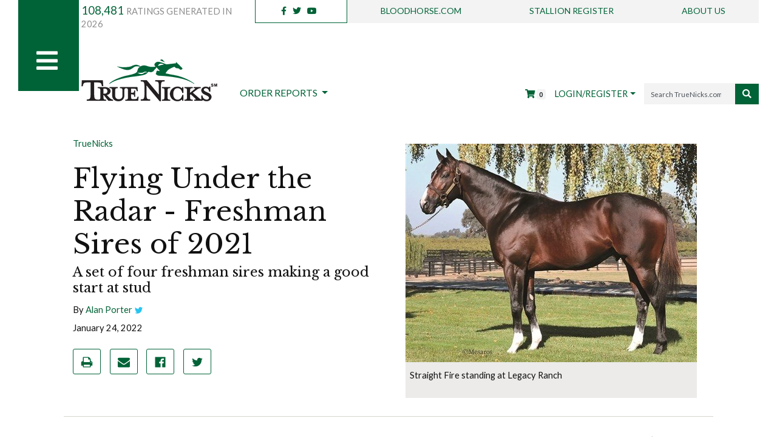

--- FILE ---
content_type: text/html; charset=utf-8
request_url: https://www.truenicks.com/articles/256317/flying-under-the-radar-freshman-sires-of-2021
body_size: 12512
content:
<!DOCTYPE html>
<html lang="en">
<head>
	<meta charset="utf-8" />
	<meta name="viewport" content="width=device-width, initial-scale=1, shrink-to-fit=no">
	<title>Flying Under the Radar - Freshman Sires of 2021 - TrueNicks.com</title>
		<meta name="description" content="Alan Porter looks at a set of four freshman sires have made promising starts to their career with limited numbers of offspring to help them on the track.">
	<link href="https://fonts.googleapis.com/css?family=Lato:400,700|Libre+Baskerville:400,400i,700" rel="stylesheet" async>
	<link href="/lib/bootstrap/dist/css/bootstrap.min.css" rel="stylesheet" async />
	<link href="/lib/jquery.tablesorter/css/theme.bootstrap_4.min.css" rel="stylesheet" async />
	<link href="/lib/bootstrap-toggle/css/bootstrap-toggle.min.css" rel="stylesheet" async />
	<link href="/lib/tempusdominus-bootstrap-4/css/tempusdominus-bootstrap-4.min.css" rel="stylesheet" async />
	<link href="/lib/font-awesome/css/all.min.css" rel="stylesheet" async />
	<link href="/Content/MvcGrid/mvc-grid.css" rel="stylesheet" async />
	<link href="/lib/bootstrap-select-1.13.18/css/bootstrap-select.min.css" rel="stylesheet" />
	<link href="/Content/style.min.css" rel="stylesheet" async />
	<link href="/Content/custom-styles.css" rel="stylesheet" async />

	<script src="/Scripts/modernizr.custom.js"></script>
	<script src="/lib/jquery/jquery.min.js"></script>
	<script src="/Scripts/MvcGrid/mvc-grid.js"></script>
	<script src="/lib/jquery.tablesorter/js/jquery.tablesorter.min.js"></script>
	<script src="/lib/bootstrap/dist/js/bootstrap.bundle.min.js"></script>
	<script src="/lib/bootstrap-toggle/js/bootstrap-toggle.min.js"></script>
	<script src="/lib/bootstrap-select-1.13.18/js/bootstrap-select.min.js"></script>
	<script src="/lib/moment.js/moment.min.js"></script>
	<script src="/lib/tempusdominus-bootstrap-4/js/tempusdominus-bootstrap-4.min.js"></script>
	<script src="/lib/jquery-validate/jquery.validate.min.js"></script>
	<script src="/Scripts/bootstrap-autocomplete.min.js"></script>
	<script src="/Scripts/countUp.js"></script>
	<script src="/lib/sticky-js/sticky.min.js"></script>
	<script src="//ads.bloodhorse.com/js/libcode1_noajax.js"></script>

	
</head>
<body>
    <nav class="navbar navbar-expand-md navbar-light" id="truenicks-nav">
        <div class="container no-gutter">
            <a class="navbar-brand" href="/"><img src="/Content/imgs/truenicks-logo.png" alt="Truenicks.com"></a>
            <button class="navbar-toggler bg-primary" type="button" id="trigger-overlay-mob"> <i class="fas fa-bars text-white"></i> </button>
            <div class="collapse navbar-collapse" id="navbarSupportedContent">
                <div class="container-fluid">
                    <div class="row">
                        <div class="col-md-2 col-xl-1 col-lg-3">
                            <div id="hamburger" class="bg-primary">
                                <div id="ham-logo"><img src="/Content/imgs/truenicks-logo-trans.png" class="img-fluid" alt="Truenicks.com"></div>
                                <button id="trigger-overlay"><i class="fas fa-bars"></i></button>
                            </div>
                            <!--hamburger-menu-->
                        </div>
                        <div class="col-md-10 col-xl-11 col-lg-9">
                            <div id="top-nav">
                                <div class="row">
                                    <div class="col-xl-3 d-md-none d-lg-none d-xl-flex">
                                        <ul class="nav mt-2">
                                            <li>
                                                <h5 class="text-primary"><span id="reportcount"></span> <small class="text-dark text-uppercase">Ratings generated in 2026</small></h5>
<script>
    $(function () {

        var options = {
            useEasing: true,
            useGrouping: true,
            separator: ',',
            decimal: '.',
        };

        var win = new CountUp('reportcount', 0, 108481, 0, 2.5, options);
        if (!win.error) {
            win.start();
        } else {
            console.error(win.error);
        }

    });
</script>
                                            </li>
                                            <!--menu-ticker-->
                                        </ul>
                                    </div>
                                    <!--col-->

                                    <div class="col">
                                        <ul id="top-links" class="nav bg-light nav-fill justify-content-center">
                                            <li class="nav-item bg-white text-dark pt-2 pb-2 border-bottom border-left border-right border-primary ">
                                                <a href="https://www.facebook.com/TrueNicks"><i class="fab fa-facebook-f mr-2"></i></a>
                                                <a href="https://twitter.com/#!/TrueNicks"><i class="fab fa-twitter mr-2"></i></a>
                                                <a href="https://youtube.com/TrueNicks"><i class="fab fa-youtube mr-2"></i></a>
                                            </li>
                                            <li class="nav-item"><a href="http://www.bloodhorse.com/" target="_blank" class="nav-link">BloodHorse.com</a></li>
                                            <li class="nav-item"><a href="http://www.stallionregister.com/" target="_blank" class="nav-link">Stallion Register </a></li>
                                            <li class="nav-item"><a href="/about" class="nav-link">About Us</a></li>
                                        </ul>
                                    </div>
                                    <!--col-->
                                </div>
                                <!--row-->
                            </div>
                            <!--first-nav-->

                            <div id="second-nav">
                                <nav class="navbar navbar-expand-lg pr-0 pl-0 mt-xl-4 mt-lg-0 pt-lg-3">
                                    <a class="navbar-logo-desk d-md-none d-lg-none d-xl-flex" href="/"><img src="/Content/imgs/truenicks-logo.png" alt="Truenicks.com"></a>
                                    <div class="collapse navbar-collapse" id="navbarSupportedContent2">
                                        <ul class="navbar-nav mr-auto d-md-flex d-lg-flex d-xl-flex">
    <li id="reports-nav" class="nav-item dropdown">
        <a class="nav-link dropdown-toggle" href="#" id="navbarDropdown" role="button" data-toggle="dropdown" aria-haspopup="true" aria-expanded="false"> Order Reports </a>
        <div class="dropdown-menu" aria-labelledby="navbarDropdown">
            <div class="dropdown-header bg-light">Broodmare Owners</div>
<a class="dropdown-item" href="/truenicks-products/broodmare-owners/B01A/broodmare-analysis">Broodmare Analysis</a><a class="dropdown-item" href="/truenicks-products/broodmare-owners/B01B/broodmare-analysis-plus">Broodmare Analysis Plus</a><a class="dropdown-item" href="/truenicks-products/broodmare-owners/B02A/broodmare-select">Broodmare Select</a><a class="dropdown-item" href="/truenicks-products/broodmare-owners/B02B/broodmare-select-plus">Broodmare Select Plus</a><a class="dropdown-item" href="/truenicks-products/broodmare-owners/B03A/key-ancestors">Key Ancestors</a><a class="dropdown-item" href="/truenicks-products/broodmare-owners/B03B/key-ancestors-with-analysis">Key Ancestors with Analysis</a>                        <div class="dropdown-header bg-light">Stallion Owners</div>
<a class="dropdown-item" href="/truenicks-products/stallion-owners/S02A/stallion-affinity">Stallion Affinity</a><a class="dropdown-item" href="/truenicks-products/stallion-owners/S02B/stallion-sales-report">Stallion Sales Report</a>                        <div class="dropdown-header bg-light">Racehorse Owners</div>
<a class="dropdown-item" href="/truenicks-products/racehorse-owners/T01A/classic-report">Classic Report</a><a class="dropdown-item" href="/truenicks-products/racehorse-owners/T02A/enhanced-report">Enhanced Report</a><a class="dropdown-item" href="/truenicks-products/racehorse-owners/T03A/enhanced-inbreeding-report">Enhanced Inbreeding Report</a>
            <div class="dropdown-divider"></div>
            <a class="dropdown-item" href="/truenicks-products">View All REPORTS</a>
        </div>
    </li>
</ul>
                                        <a href="/cart" class="mt-5 mr-3" title="Your cart contains 0 items"><i class="fa fa-shopping-cart"></i> <span class="badge badge-light">0</span></a>

                                            <div class="dropdown pt-5 mr-3 text-uppercase">
        <a href="#" class="dropdown-toggle" data-toggle="dropdown" aria-haspopup="true" aria-expanded="false">Login/Register</a>
        <div class="dropdown-menu" aria-labelledby="dropdownMenu">
            <a class="dropdown-item" href="/login">Login</a>
            <a class="dropdown-item" href="/register">Register</a>
        </div>
    </div>

<form action="/search" class="form-inline my-2 my-lg-0 pt-5" id="cse-search-box" method="get">                                            <input type="hidden" name="cx" value="001813077443207757262:vk-zdfwfrtq" />
                                            <input type="hidden" name="cof" value="FORID:11" />
                                            <input type="hidden" name="ie" value="UTF-8" />
                                            <input class="form-control nav-search" id="q" name="q" type="search" placeholder="SEARCH TRUENICKS.COM" aria-label="Search">
                                            <button class="btn btn-primary my-2 my-sm-0" type="submit"><i class="fas fa-search"></i></button>
                                            <input type="hidden" name="as_sitesearch" value="truenicks.com" />
</form>                                        <script type="text/javascript" language="javascript">
                                            $().ready(function () {
                                                var BHSearch = new Object();
                                                BHSearch.DefaultText = "Search TrueNicks.com";
                                                $("#q").val(BHSearch.DefaultText);
                                                $("#q").click(function () {
                                                    if (this.value == BHSearch.DefaultText) {
                                                        this.value = '';
                                                    }
                                                });
                                                $("#q").blur(function () {
                                                    if (this.value == '') {
                                                        this.value = BHSearch.DefaultText;
                                                    }
                                                });
                                            });
                                        </script>
                                    </div>
                                </nav>
                            </div>
                            <!--second-nav-->
                        </div>
                        <!--col-->
                    </div>
                    <!--row-->
                </div>
                <!--container-->

            </div>
            <!--collapse-->
        </div>
        <!--container-->
    </nav>
    <!--mobile-nav-->

    <div class="overlay overlay-slidedown">
        <button type="button" class="overlay-close">Close</button>
        <div class="container">
            <div class="row">
                <div id="menu-horse-bg"><img src="/Content/imgs/menubg.png" class="img-fluid" alt="Menu BG"></div>
                <div class="col-xl-6 col-lg-12 left-half">
                    <div class="row">
                        <div class="col-xl-6 col-lg-6 col-md-6">
                            <ul class="list-unstyled">
    <li class="mb-4">
        <h3 class="text-white">Order Reports</h3>
    </li>
            <li class="pb-1 pb-xl-3 pb-lg-3 text-uppercase">
<a href="/truenicks-products/broodmare-owners/B01A/broodmare-analysis">Broodmare Analysis</a>            </li>
            <li class="pb-1 pb-xl-3 pb-lg-3 text-uppercase">
<a href="/truenicks-products/broodmare-owners/B01B/broodmare-analysis-plus">Broodmare Analysis Plus</a>            </li>
            <li class="pb-1 pb-xl-3 pb-lg-3 text-uppercase">
<a href="/truenicks-products/broodmare-owners/B02A/broodmare-select">Broodmare Select</a>            </li>
            <li class="pb-1 pb-xl-3 pb-lg-3 text-uppercase">
<a href="/truenicks-products/broodmare-owners/B02B/broodmare-select-plus">Broodmare Select Plus</a>            </li>
            <li class="pb-1 pb-xl-3 pb-lg-3 text-uppercase">
<a href="/truenicks-products/broodmare-owners/B03A/key-ancestors">Key Ancestors</a>            </li>
            <li class="pb-1 pb-xl-3 pb-lg-3 text-uppercase">
<a href="/truenicks-products/broodmare-owners/B03B/key-ancestors-with-analysis">Key Ancestors with Analysis</a>            </li>
            <li class="pb-1 pb-xl-3 pb-lg-3 text-uppercase">
<a href="/truenicks-products/stallion-owners/S02A/stallion-affinity">Stallion Affinity</a>            </li>
            <li class="pb-1 pb-xl-3 pb-lg-3 text-uppercase">
<a href="/truenicks-products/stallion-owners/S02B/stallion-sales-report">Stallion Sales Report</a>            </li>
            <li class="pb-1 pb-xl-3 pb-lg-3 text-uppercase">
<a href="/truenicks-products/racehorse-owners/T01A/classic-report">Classic Report</a>            </li>
            <li class="pb-1 pb-xl-3 pb-lg-3 text-uppercase">
<a href="/truenicks-products/racehorse-owners/T02A/enhanced-report">Enhanced Report</a>            </li>
            <li class="pb-1 pb-xl-3 pb-lg-3 text-uppercase">
<a href="/truenicks-products/racehorse-owners/T03A/enhanced-inbreeding-report">Enhanced Inbreeding Report</a>            </li>
    <li class="pb-1 pb-xl-3 pb-lg-3 text-uppercase">
        <a href="/truenicks-products">View All REPORTS</a>
    </li>
</ul>
                        </div>
                        <!--col-->

                        <div class="col-xl-6 col-lg-6 col-md-6">
                            <ul class="list-unstyled">
                                <li class="mb-4">
                                        <div class="dropdown pt-5 mr-3 text-uppercase">
        <a href="#" class="dropdown-toggle" data-toggle="dropdown" aria-haspopup="true" aria-expanded="false">Login/Register</a>
        <div class="dropdown-menu" aria-labelledby="dropdownMenu">
            <a class="dropdown-item" href="/login">Login</a>
            <a class="dropdown-item" href="/register">Register</a>
        </div>
    </div>

                                </li>
                                <li class="pb-1 pb-xl-3 pb-lg-3 text-uppercase"><a href="/about">About TrueNicks</a></li>
                                <li class="pb-1 pb-xl-3 pb-lg-3 text-uppercase"><a href="/contact">Contact Us</a></li>
                                <li class="pb-1 pb-xl-3 pb-lg-3 text-uppercase"><a href="/faq">FAQ</a></li>
                                <li class="pb-1 pb-xl-3 pb-lg-3 text-uppercase"><a href="/privacy">Privacy Policy</a></li>
                                <li class="pb-1 pb-xl-3 pb-lg-3 text-uppercase"><a href="/terms">Terms of Use</a></li>
                                <li class="pb-1 pb-xl-3 pb-lg-3 text-uppercase">
                                    <a href="/sitemap">Site Map </a> |
                                    <a href="/rss">RSS</a>
                                    <a href="https://www.facebook.com/TrueNicks"><i class="fab fa-facebook-f"></i></a>
                                    <a href="https://twitter.com/#!/TrueNicks"><i class="fab fa-twitter"></i></a>
                                </li>
                                <li id="stal-subs" class="pb-0 pt-0 pt-xl-3 pb-xl-3 pb-lg-3 mt-4 mt-xl-0">
                                    <a href="/stallions/subscribed-stallions">
                                        <img src="/Content/imgs/truenicks-menu-stall.png" class="img-fluid" alt="Stallion Subscription">
                                        <h4 class="text-white font-italic">Stallion Subscription</h4>
                                    </a>
                                </li>
                            </ul>
                        </div>
                        <!--col-->
                    </div>
                    <!--row-->
                </div>
                <!--reports-col-left-->

                <div class="col-xl-6 col-lg-12 right-half">
                    <h3 class="text-primary">Auctions</h3>
                    <div id="auction-menu-table" class="border border-2 border-primary mb-4 mt-4">
                        <div class="table-responsive-sm">
                            <table class="table mb-0">
                                <tbody>
                                        <tr>
        <td class="border-top border-left border border-bg-white border-right border-bg-light-mid    align-middle">
            Jan 9
        </td>
        <td class=" text-center border border-bg-white">Fasig-Tipton Digital Express Kid Flash Sale 2026</td>
        <td class="bg-mid-dark-gray text-white border border-bg-white align-middle">
            <a class="text-white" href="/auctions/sale/FTOEXP/2026-1-9/fasig-tipton-digital-express-kid-flash-sale-2026/hips">HIPS</a>
        </td>

    </tr>
    <tr>
        <td class="border-top border-left border border-bg-white border-right border-bg-light-mid    align-middle">
            Jan 12
        </td>
        <td class=" text-center border border-bg-white">Keeneland January Horses of All Ages Sale 2026</td>
        <td class="bg-mid-dark-gray text-white border border-bg-white align-middle">
            <a class="text-white" href="/auctions/sale/KEEJAN/2026-1-12/keeneland-january-horses-of-all-ages-sale-2026/hips">HIPS</a>
        </td>

    </tr>
    <tr>
        <td class="border-top border-left border border-bg-white border-right border-bg-light-mid    align-middle">
            Jan 20
        </td>
        <td class=" text-center border border-bg-white">California Thoroughbred Breeders Association Winter Mixed Sale 2026</td>
        <td class="bg-mid-dark-gray text-white border border-bg-white align-middle">
            <a class="text-white" href="/auctions/sale/CALJAN/2026-1-20/california-thoroughbred-breeders-association-winter-mixed-sale-2026/hips">HIPS</a>
        </td>

    </tr>
    <tr>
        <td class="border-top border-left border border-bg-white border-right border-bg-light-mid    align-middle">
            Jan 27
        </td>
        <td class=" text-center border border-bg-white">Ocala Breeders&#39; Sales Co. Winter Mixed Sale 2026</td>
        <td class="bg-mid-dark-gray text-white border border-bg-white align-middle">
            <a class="text-white" href="/auctions/sale/OBSJAN/2026-1-27/ocala-breeders-sales-co-winter-mixed-sale-2026/hips">HIPS</a>
        </td>

    </tr>
    <tr>
        <td class="border-top border-left border border-bg-white border-right border-bg-light-mid    align-middle">
            Feb 9
        </td>
        <td class=" text-center border border-bg-white">Fasig-Tipton Kentucky Winter Mixed Sale 2026</td>
        <td class="bg-mid-dark-gray text-white border border-bg-white align-middle">
            <a class="text-white" href="/auctions/sale/FTKFEB/2026-2-9/fasig-tipton-kentucky-winter-mixed-sale-2026/hips">HIPS</a>
        </td>

    </tr>

                                </tbody>
                            </table>
                        </div>
                        <!--table-responsive-->
                    </div>
                    <!--auction-menu-table-->

                    <a href="/auctions" class="btn btn-primary btn-block text-uppercase">View All Auctions</a>

                </div>
            </div>
            <!--menu-col-right-->
        </div>
        <!--row-->
    </div>
    <!--menu-overlay-->

    <div id="home-main">
        <main role="main" class="container">
            

<div class="container form">
    

<div>
    <div class="row article-head">
        <div class="col article-desc">
                <p class="meta-category">
                    <a href="/Article/BySection?slug=truenicks">TrueNicks</a>
                </p>
            <h1>Flying Under the Radar - Freshman Sires of 2021</h1>
            <h4>A set of four freshman sires making a good start at stud</h4>

                <ul class="article-meta">
                    <li class="meta-byline">By <a href="https://www.bloodhorse.com/horse-racing/articles/author/alan-porter" rel="author" title="Articles by Alan Porter">Alan Porter</a>&nbsp;<a href="https://www.twitter.com/intent/follow?screen_name=pedigreeconsult" class="twitter-follow" target="_blank" title="Follow Alan Porter on Twitter"><svg class="icon"><use xlink:href="/Content/imgs/symbol-defs.svg#icon-twitter"></use></svg></a></li>
                        <li class="meta-timestamp">
                            
                            <span content="2022-01-24T16:45:00" itemprop="datePublished">January 24, 2022</span>
                        </li>
                </ul>
            <ul class="article-tools">
                <li>
                    <a href="/articles/256317/flying-under-the-radar-freshman-sires-of-2021/print" target="_blank" title="Click here for a printer-friendly version of the article."><svg class="icon"><use xlink:href="/Content/imgs/symbol-defs.svg#icon-print"></use></svg></a>
                </li>
                <li>
                    <a href="mailto:?body=Flying%20Under%20the%20Radar%20-%20Freshman%20Sires%20of%202021%0D%0A%0D%0AAlan%20Porter%20looks%20at%20a%20set%20of%20four%20freshman%20sires%20have%20made%20promising%20starts%20to%20their%20career%20with%20limited%20numbers%20of%20offspring%20to%20help%20them%20on%20the%20track.%0D%0Ahttps%3A%2F%2Fwww.truenicks.com%2Farticles%2F256317%2Fflying-under-the-radar-freshman-sires-of-2021&amp;subject=Flying%20Under%20the%20Radar%20-%20Freshman%20Sires%20of%202021" title="Email this article"><svg class="icon"><use xlink:href="/Content/imgs/symbol-defs.svg#icon-email"></use></svg></a>
                </li>
                <li>
                    <a href="http://www.facebook.com/sharer.php?u=https%3a%2f%2fwww.truenicks.com%2farticles%2f256317%2fflying-under-the-radar-freshman-sires-of-2021&amp;title=Flying+Under+the+Radar+-+Freshman+Sires+of+2021&amp;utm_source=FBshare&amp;utm_medium=social" target="_blank" title="Share this on Facebook"><svg class="icon"><use xlink:href="/Content/imgs/symbol-defs.svg#icon-facebook"></use></svg></a>
                </li>
                <li>
                    <a href="https://twitter.com/intent/tweet?url=https%3a%2f%2fwww.truenicks.com%2farticles%2f256317%2fflying-under-the-radar-freshman-sires-of-2021&amp;text=Flying+Under+the+Radar+-+Freshman+Sires+of+2021&amp;via=BloodHorse&amp;utm_source=TWshare&amp;utm_medium=social" target="_blank" title="Tweet this on Twitter"><svg class="icon"><use xlink:href="/Content/imgs/symbol-defs.svg#icon-twitter"></use></svg></a>
                </li>
                
            </ul>

            <div class="ad-block sponsor-logo"><script>
if (document.avp_ready) { avp_zone({ base: 'ads.bloodhorse.com', type: 'banner', zid: 485, pid: 0, keywords: 'pleasant-acres-stallions%2Cwhispering-oaks-farm%2Cred-river-farms%2Clegacy-ranch%2Cstraight-fire-llc%2Cfirst-season-sires', custom2: 'truenicks', custom5:'' }); }</script>
</div>
        </div>
            <div class="col">
                    <figure class="orientation-horizontal">
                    <picture>
                <source srcset="//cdn-images.bloodhorse.com/i/bloodhorse-images/2022/01/c5b641a4fb1548b1808f78e28432641d.jpg?preset=llr" media="(min-width: 1024px)">
                <source srcset="//cdn-images.bloodhorse.com/i/bloodhorse-images/2022/01/c5b641a4fb1548b1808f78e28432641d.jpg?preset=mlr" media="(min-width: 640px)">
                <img src="//cdn-images.bloodhorse.com/i/bloodhorse-images/2022/01/c5b641a4fb1548b1808f78e28432641d.jpg?preset=slr" alt="Straight Fire standing at Legacy Ranch">
            </picture>

                    <figcaption>
                    <p>Straight Fire standing at Legacy Ranch</p>
                            </figcaption>
    </figure>

            </div>
    </div>

    <div class="row article-wrapper">
        <article role="article" class="col-lg-9">
            <div itemprop="articleBody" class="article-body">
                <p>It&rsquo;s early days, but the Freshman Sire Crop of 2021 has already proved to be an historic one in at least one respect, runaway leader Gun Runner surpassing the earnings record set by Uncle Mo in 2015. Gun Runner might not have been expected to make his mark quite so early, but that he would do some at some point seemed almost inevitable given his credentials: a Horse of the Year, he is the extremely successful sire, Candy Ride, out of a graded stakes winning half-sister to Horse of the Year Saint Liam, and was extremely well-supported in his early years at stud.</p>

<p>A little further down the lists, however, were some notable performances from some far less heralded prospects, and ones that have had far less initial opportunity. Here we focus on a regional quartet that made impressive beginnings from first crops that &ndash; according to The Blood-Horse Freshman Sire list &ndash; had crops that numbered 30 or less foals.</p><div class="ad-block"><script type="text/javascript">if (document.avp_ready) { avp_zone({ base: 'ads.bloodhorse.com', type: 'banner', zid: 473, pid: 0, keywords: 'pleasant-acres-stallions,whispering-oaks-farm,red-river-farms,legacy-ranch,straight-fire-llc,first-season-sires', custom2: 'truenicks' }); }</script></div>

<p>Top of the four by earnings at years end was Neolithic (Harlan&rsquo;s Holiday &ndash; Swingit by Victory Gallop), who retired to stand at Pleasant Acres Stallions, Morriston, Florida. He started only 12 times over three seasons in training, and although he won three races, none of those victories came in black-type events. That bare statistic is rather misleading, however, as it conceals the level of talent that Neolithic showed at his peak. For example, the second of his wins came in nine lengths victory in a Gulfstream Park allowance, where he score in a time just 0.61 off the 8&frac12; furlong track-record. He followed that effort by thirds in the Pegasus World Cup Invitational (G1), behind Arrogate and Shaman Ghost, and the Dubai World Cup Sponsored by Emirates Airline (G1), where he defeated all but Arrogate and Gun Runner. Back from his Dubai expedition, Neolithic took a Saratoga allowance, took third in the Woodward Stakes (G1), again behind Gun Runner, and second in the Fayette Stakes (G2).</p>

<p>By Harlan&rsquo;s Holiday, notably sire of the all-conquering Into Mischief, Neolithic is out the multiple stakes winning Swingit, also dam of the multiple graded stakes winner Travel Column. He also also owns an intriguing pedigree pattern. Firstly, Harlan&rsquo;s Holiday is by Harlan, who is a Northern Dancer/Halo cross, as is the dam of Neolithic&rsquo;s broodmare sire, Victory Gallop. Secondly, Harlan&rsquo;s Holiday&rsquo;s dam is by Affirmed, who is by Exclusive Native out of a Crafty Admiral mare, an identical pattern to the one that produced Our Native, the sire of Neolithic&rsquo;s second dam. Given that he has a later maturing background, Neolithic was out of the gate remarkably quickly. He already has a pair of stakes winning colts in Cattin (out of a mare by Indian Charlie son, Adios Charlie), successful in the Inaugural Stakes, and Make It Big (out of a mare by Congrats), who captured the Ocala Stud Juvenile Sprint, then took a first step on the Triple Crown trail with a success in the Remington Springboard Mile.</p>

<p>Second by earnings is El Deal (Munnings &ndash; Spirit of Walea by Out of Place), who is at Red River Farms, Coushatta, Louisiana. The first grade one winner for his sire, El Deal won six times a two, three and four, taking his first four starts, including a black-type tally in the Gold Fever Stakes at Belmont Park at three. His career-defining season, however, came at five, where he stormed to an astonishing eight lengths triumph in the Alfred G. Vanderbilt Stakes (G1) and also took the Decathlon Stakes at Monmouth Park, and claimed second, beaten just a length in the Vosburgh Stakes (G1). In taking the Vanderbilt, El Deal achieved the grade one victory that eluded his sire, Munnings. A son of Champion Sprinter, Speightstown, Munnings started off at a relatively modest stud fee, but has steadily charted an upward course through the stallion ranks, and stands at $85,000 in 2021. El Deal&#39;s dam is half-sister to a pair of stakes winners, including the multiple grade two winning and grade one placed Choctaw Nation. From 29 foals, El Deal was represented by 13 starters and six winners, three of whom earned black-type. Free Like a Girl (out of a Flashy Bull mare, and inbred 4x3 to Munnings&rsquo; broodmare sire, Holy Bull), started ten times, winning five of the last seven, and taking the D.S. Shine Young Futurity, Louisiana Jewel Stakes, My Trusty Cat Stakes, and the Louisiana Futurity, which she took by 6&frac14; lengths. The colt, True Deal (out of a mare by Big Brown), annexed the Louisiana Cup Juvenile Stakes, and another son, Charco (out of a mare by Tale of the Cat), was twice stakes placed, including when second in the colts and geldings division of the Louisiana Futurity.</p>

<p>Going head and head with El Deal in Louisana is Iron Fist (Tapit &ndash; Successful Outlook by Orientate), who stands at Whispering Oaks Farm, Carencro, Louisiana. He is another to show promise early, and to really fulfil that promise with that maturity. He was graded stakes placed at two, three and four, including a third to American Pharoah in the Del Mar Futurity (G1), and a second to Frosted In the Pennsylvania Derby (G2), but really cut loose at five, when he captured five stakes events, including the Prairie Meadows Cornhusker Handicap (G3). From just 23 foals, Iron First had 15 stakes winners, eight winners, and two stakes winners. They were the filly, Buckley Bunny (out of a Grand Slam mare), who progressed through the course of a six race season to take the Louisiana Champions Day Lassie Stakes on her final juvenile start, and the gelding, Fiesty Fist (dam by Roman Ruler), who took the colt and gelding division of the D.S. Shine Young Futurity. Another who looks likely to be collecting black-type in the near future is Brian&rsquo;s Iron Make (dam by Ghostzapper), who finished third on his debut, but has gone three-for-three since.</p>

<p>In California, one who made his mark last year from limited opportunities is Straight Fire. Although he only campaigned at two, Straight Fire left little doubt about his racing class. He impressively broke his maiden over 6&frac12; furlongs at Del Mar, then took second in the Del Mar Futurity (G1) and third in the FrontRunner Stakes (G1). Straight Fire is by the Smart Strike horse, Dominus, himself something of an over-achiever from limited opportunities. His dam is an A.P. Indy half-sister to the speedy Confide, and from the same branch of the famed Shy Dancer family as Champion Two-Year-Old Filly Heavenly Cause (dam of a smart sire in Two Punch, whose offspring included Champion Sprinter Smoke Glacken).</p>

<p>Now standing at Legacy Ranch, Inc., Clements, California, and with only 26 first crop foals on the ground, Straight Fire had 13 starters last year, and no less that ten of them won at least one race, giving him the impressive statistics of&nbsp;77% winners to runners and 38% winners from foals - gaudy numbers for any first crop stallion. His runners are headed by Straight Up G (out of a mare by Sky Mesa; thus inbred to&nbsp;A.P. Indy), a 3&frac12; lengths winner of the King Glorious Stakes. While the bulk of his runners have appeared in the ultra-competitve California racing circuit, we should also mention the promising Fourteeneightyfour (dam by Gone Astray, a son of Dixie Union), who is two-for-two, the second win coming by way of 6&frac14; length romp in an allowance/optional event at Delaware Park. Given his immediate pedigree is laden with horses like Smart Strike and&nbsp;A.P. Indy it would come as no surprise if he emerged from California as a premier sire for that state.</p><div class="ad-island"><div class="ad-block"><script type="text/javascript">if (document.avp_ready) { avp_zone({ base: 'ads.bloodhorse.com', type: 'banner', zid: 473, pid: 0, keywords: 'pleasant-acres-stallions,whispering-oaks-farm,red-river-farms,legacy-ranch,straight-fire-llc,first-season-sires', custom2: 'truenicks' }); }</script></div></div>

                            </div> <!-- end article body -->
            <footer>
                <section>
                        <div id="disqus_thread"></div>
                        <script>
                            var disqus_config = function() {
                                this.page.url = 'http://www.truenicks.com:8000/articles/256317/flying-under-the-radar-freshman-sires-of-2021'; // Replace PAGE_URL with your page's canonical URL variable
                                this.page.identifier = '256317'; // Replace PAGE_IDENTIFIER with your page's unique identifier variable
                            };
                            (function() { // DON'T EDIT BELOW THIS LINE
                                var d = document, s = d.createElement('script');
                                s.src = 'https://truenicks.disqus.com/embed.js';
                                s.setAttribute('data-timestamp', +new Date());
                                (d.head || d.body).appendChild(s);
                            })();
                        </script>
                        <noscript>Please enable JavaScript to view the <a href="https://disqus.com/?ref_noscript">comments powered by Disqus.</a></noscript>
                </section>
            </footer>
        </article>
        <div class="col-lg-3">
            
<section>
    <h3>
        <span>Most</span> Popular
    </h3>
    <ul class="article-list">
            <li>
                    <article class="content-article summary">
                            <figure class="orientation-vertical">
                                <a href="/articles/289555/dettori-firms-liquidation-leaves-creditors-unpaid" title="Marksman Queen (GB) wins the 2025 Keertana Stakes at Churchill Downs"><img src="//cdn-images.bloodhorse.com/i/bloodhorse-images/2025/05/accf6158980f4b679f63c9928529b82f.jpg?preset=thumbnail2" alt="Marksman Queen (GB) wins the 2025 Keertana Stakes at Churchill Downs" /></a>
                            </figure>
                        <h5><a href="/articles/289555/dettori-firms-liquidation-leaves-creditors-unpaid" title="Dettori Firms’ Liquidation Leaves Creditors Unpaid">Dettori Firms’ Liquidation Leaves Creditors Unpaid</a></h5>
                    </article>

            </li>
            <li>
                    <article class="content-article summary">
                            <figure class="orientation-horizontal">
                                <a href="/articles/289557/decoupling-bill-expectedly-passes-first-house-committee" title="Gulfstream Park, Turf, grandstand, September 27 2025"><img src="//cdn-images.bloodhorse.com/i/bloodhorse-images/2025/09/9366d0369ace419bb531fe6f0b6b1eab.jpg?preset=thumbnail2" alt="Gulfstream Park, Turf, grandstand, September 27 2025" /></a>
                            </figure>
                        <h5><a href="/articles/289557/decoupling-bill-expectedly-passes-first-house-committee" title="Decoupling Bill Expectedly Passes First House Committee">Decoupling Bill Expectedly Passes First House Committee</a></h5>
                    </article>

            </li>
            <li>
                    <article class="content-article summary">
                            <figure class="orientation-vertical">
                                <a href="/articles/289552/first-reported-foal-a-filly-for-wit" title="Wit’s First Foal Arrives at Whispering Oaks Farm"><img src="//cdn-images.bloodhorse.com/i/bloodhorse-images/2026/01/11b8f1a862ad48f39128d9cb67f6dcd3.jpg?preset=thumbnail2" alt="Wit’s First Foal Arrives at Whispering Oaks Farm" /></a>
                            </figure>
                        <h5><a href="/articles/289552/first-reported-foal-a-filly-for-wit" title="First Reported Foal a Filly for Wit">First Reported Foal a Filly for Wit</a></h5>
                    </article>

            </li>
            <li>
                    <article class="content-article summary">
                            <figure class="orientation-horizontal">
                                <a href="/articles/289558/don-little-jr-named-president-of-bcca" title="Don Little Jr. 
Keeneland September yearling sales on Sept. 11, 2021. "><img src="//cdn-images.bloodhorse.com/i/bloodhorse-images/2021/09/589d2ced0ff04e2d805545f10c7c28b8.jpg?preset=thumbnail2" alt="Don Little Jr. 
Keeneland September yearling sales on Sept. 11, 2021. " /></a>
                            </figure>
                        <h5><a href="/articles/289558/don-little-jr-named-president-of-bcca" title="Don Little Jr. Named President of BCCA">Don Little Jr. Named President of BCCA</a></h5>
                    </article>

            </li>
            <li>
                    <article class="content-article summary">
                            <figure class="orientation-horizontal">
                                <a href="/articles/289546/so-happy-flaunts-sire-runhappys-speed" title="So Happy and jockey Mike Smith win the Grade II $200,000 San Vicente Stakes Saturday, January 10, 2026 at Santa Anita Park, Arcadia, CA.  The three-year-old son of Runhappy is owned by Norman Stables and Saints and Sinners and trained by Mark Glatt.
Benoit Photo"><img src="//cdn-images.bloodhorse.com/i/bloodhorse-images/2026/01/fd816eeb25a348bcaaff67eeef5d76f0.jpg?preset=thumbnail2" alt="So Happy and jockey Mike Smith win the Grade II $200,000 San Vicente Stakes Saturday, January 10, 2026 at Santa Anita Park, Arcadia, CA.  The three-year-old son of Runhappy is owned by Norman Stables and Saints and Sinners and trained by Mark Glatt.
Benoit Photo" /></a>
                            </figure>
                        <h5><a href="/articles/289546/so-happy-flaunts-sire-runhappys-speed" title="So Happy Flaunts Sire Runhappy&#39;s Speed">So Happy Flaunts Sire Runhappy&#39;s Speed</a></h5>
                    </article>

            </li>
    </ul>
</section>

    <section>
        <h3>
            <span>Related</span> News
        </h3>
        <ul class="article-list">
                <li>
                        <article class="content-article summary">
                                <figure class="orientation-horizontal">
                                    <a href="/articles/289560/chrb-tables-norcal-fair-dates-vote-until-february" title="Pleasanton Scene"><img src="//cdn-images.bloodhorse.com/i/bloodhorse-images/2024/03/13150226cfb94e939925ce4037a7b624.jpg?preset=thumbnail2" alt="Pleasanton Scene" /></a>
                                </figure>
                            <h5><a href="/articles/289560/chrb-tables-norcal-fair-dates-vote-until-february" title="CHRB Tables NorCal Fair Dates Vote Until February">CHRB Tables NorCal Fair Dates Vote Until February</a></h5>
                        </article>

                </li>
                <li>
                        <article class="content-article summary">
                                <figure class="orientation-horizontal">
                                    <a href="/articles/289557/decoupling-bill-expectedly-passes-first-house-committee" title="Gulfstream Park, Turf, grandstand, September 27 2025"><img src="//cdn-images.bloodhorse.com/i/bloodhorse-images/2025/09/9366d0369ace419bb531fe6f0b6b1eab.jpg?preset=thumbnail2" alt="Gulfstream Park, Turf, grandstand, September 27 2025" /></a>
                                </figure>
                            <h5><a href="/articles/289557/decoupling-bill-expectedly-passes-first-house-committee" title="Decoupling Bill Expectedly Passes First House Committee">Decoupling Bill Expectedly Passes First House Committee</a></h5>
                        </article>

                </li>
                <li>
                        <article class="content-article summary">
                                <figure class="orientation-horizontal">
                                    <a href="/articles/289559/md-racing-commission-passes-breeder-bonus-increases" title="Senior Investment wins 2020 Harrison E. Johnson Memorial Stakes at Laurel Park"><img src="//cdn-images.bloodhorse.com/i/bloodhorse-images/2020/03/cf2fdf1717634d96869f603c8850c632.jpg?preset=thumbnail2" alt="Senior Investment wins 2020 Harrison E. Johnson Memorial Stakes at Laurel Park" /></a>
                                </figure>
                            <h5><a href="/articles/289559/md-racing-commission-passes-breeder-bonus-increases" title="MD Racing Commission Passes Breeder Bonus Increases">MD Racing Commission Passes Breeder Bonus Increases</a></h5>
                        </article>

                </li>
        </ul>
    </section>

        </div>
    </div>
</div>
</div>

    <script>
        $(".shortcode-racereplay-outer").each(function (index, container) {
            var $container = $(container);
            var flashUrl = $container.data('flash');
            var mobileUrl = $container.data('mobile');
            var playerFrame = $('<iframe>').attr('width', 480).attr('height', 360).attr('frameBorder', 0).attr('scrolling', 'no');
            Modernizr.on('flash', function (result) {
                if (result) {
                    playerFrame.attr('src', flashUrl).appendTo($container);
                } else {
                    playerFrame.attr('src', mobileUrl).appendTo($container);
                }
            });
        });
        $("picture").on({
            "contextmenu": function (e) {
                console.log("ctx menu button:", e.which);
                // Stop the context menu
                e.preventDefault();
            }
        });
    </script>


        </main>
    </div>

    <div id="footer">
    <div class="container">
        <div class="row">
            <div class="col-xl-6 col-lg-6 col-md-12 border-right">
                <h5 class="text-primary mb-xl-3 mb-lg-3 ml-xl-5 ml-lg-5 text-uppercase">Order Reports</h5>
<div class="row">
<div class='col-xl-6'><ul class='list-unstyled ml-xl-5 ml-lg-5'>            <li class="pb-2">
<a class="text-dark text-uppercase" href="/truenicks-products/broodmare-owners/B01A/broodmare-analysis">Broodmare Analysis</a>            </li>
            <li class="pb-2">
<a class="text-dark text-uppercase" href="/truenicks-products/broodmare-owners/B01B/broodmare-analysis-plus">Broodmare Analysis Plus</a>            </li>
            <li class="pb-2">
<a class="text-dark text-uppercase" href="/truenicks-products/broodmare-owners/B02A/broodmare-select">Broodmare Select</a>            </li>
            <li class="pb-2">
<a class="text-dark text-uppercase" href="/truenicks-products/broodmare-owners/B02B/broodmare-select-plus">Broodmare Select Plus</a>            </li>
            <li class="pb-2">
<a class="text-dark text-uppercase" href="/truenicks-products/broodmare-owners/B03A/key-ancestors">Key Ancestors</a>            </li>
            <li class="pb-2">
<a class="text-dark text-uppercase" href="/truenicks-products/broodmare-owners/B03B/key-ancestors-with-analysis">Key Ancestors with Analysis</a>            </li>
</ul></div><div class='col-xl-6'><ul class='list-unstyled ml-xl-5 ml-lg-5'>            <li class="pb-2">
<a class="text-dark text-uppercase" href="/truenicks-products/stallion-owners/S02A/stallion-affinity">Stallion Affinity</a>            </li>
            <li class="pb-2">
<a class="text-dark text-uppercase" href="/truenicks-products/stallion-owners/S02B/stallion-sales-report">Stallion Sales Report</a>            </li>
            <li class="pb-2">
<a class="text-dark text-uppercase" href="/truenicks-products/racehorse-owners/T01A/classic-report">Classic Report</a>            </li>
            <li class="pb-2">
<a class="text-dark text-uppercase" href="/truenicks-products/racehorse-owners/T02A/enhanced-report">Enhanced Report</a>            </li>
            <li class="pb-2">
<a class="text-dark text-uppercase" href="/truenicks-products/racehorse-owners/T03A/enhanced-inbreeding-report">Enhanced Inbreeding Report</a>            </li>
</ul></div></div>

            </div><!--col-->
            <div class="col-xl-6 col-lg-6 col-md-12">
                <div class="row">
                    <div class="col-xl-4">
                        <ul class="list-unstyled ml-xl-4 ml-lg-4 pl-xl-4 pl-lg-4">
                            <li class="pb-2">
                                    <div class="dropdown pt-5 mr-3 text-uppercase">
        <a href="#" class="dropdown-toggle" data-toggle="dropdown" aria-haspopup="true" aria-expanded="false">Login/Register</a>
        <div class="dropdown-menu" aria-labelledby="dropdownMenu">
            <a class="dropdown-item" href="/login">Login</a>
            <a class="dropdown-item" href="/register">Register</a>
        </div>
    </div>

                            </li>
                            <li class="pb-2">
                                <a href="/stallions/subscribed-stallions" class="text-primary text-uppercase">stallion subscription</a>
                            </li>
                            <li class="pb-2">
                                <a href="/stallions/subscribe-stallion" class="text-primary text-dark text-uppercase"><i class="fas fa-plus"></i> Enroll Stallion</a>
                            </li>
                            <li class="pb-2">
                                <a href="/auctions" class="text-primary text-uppercase">Auctions</a>
                            </li>
                            <li class="pb-2"><a href="/sitemap" class="text-primary text-dark text-uppercase">Site Map</a></li>
                            <li>
                                <a href="/rss" class="text-primary text-dark text-uppercase">RSS</a>
                            </li>
                            <li class="border-top mt-3 pt-3">
                                <a href="https://www.facebook.com/TrueNicks"><i class="fab fa-facebook-f mr-2"></i></a>
                                <a href="https://twitter.com/#!/TrueNicks"><i class="fab fa-twitter mr-2"></i></a>
                                <a href="https://youtube.com/TrueNicks"><i class="fab fa-youtube mr-2"></i></a>
                            </li>
                        </ul>
                    </div><!--col-->
                    <div class="col-xl-4">
                        <ul class="list-unstyled mt-xl-5 mt-lg-5 ml-xl-5 ml-lg-5">
                            <li class="pb-2"><a href="/about" class="text-primary text-dark text-uppercase">about TrueNicks</a></li>
                            <li class="pb-2"><a href="/faq" class="text-primary text-dark text-uppercase">FAQ</a></li>
							<li class="pb-2"><a href="/downloads/TrueNicks_2026_BR.pdf" class="text-primary text-dark text-uppercase" target="_blank">Advertise</a></li>
                            <li class="pb-2"><a href="/contact" class="text-primary text-dark text-uppercase">Contact Us</a></li>
                            <li class="pb-2"><a href="/privacy" class="text-primary text-dark text-uppercase">Privacy Policy</a></li>
                            <li class="pb-2"><a href="/terms" class="text-primary text-dark text-uppercase">Terms of Use</a></li>
                        </ul>
                    </div><!--col-->
                    <div class="col-xl-4">
                        <h4 class="text-primary mb-2">Free Newsletter</h4>
<form action="/articles/256317/flying-under-the-radar-freshman-sires-of-2021" method="post">    <div id="newsletter-id-div-singup">
        <div class="form-group">
            <input type="text" class="form-control newsletter-name-field" aria-describedby="Name" placeholder="Name" required>
        </div>
        <div class="form-group">
            <input type="email" class="form-control newsletter-email-field" aria-describedby="emailHelp" placeholder="Email" required>
        </div>
        <input type="button" class="btn btn-primary btn-block mt-4" onclick="return submitSubscription(this)" value="SIGNUP" />
        <span id="newsletter-error" class="alert-danger d-none"></span>
    </div>
    <div class="d-none newsletter-id-div-loading">
        <i class="img-small-loading"></i> &nbsp;&nbsp;Registering your information...
    </div>
    <div class="newsletter-id-div-success d-none text-success">
        <p>Thank you! You have been subscribed to our pedigree newsletter.</p>
    </div>
</form><script>
        function submitSubscription(elem) {
            var $thisForm = $(elem).parents("form");
            var email = $thisForm.find('.newsletter-email-field')[0].value;
            var name = $thisForm.find('.newsletter-name-field')[0].value;

            $.ajax({
                beforeSend: function (xhr) {
                    $thisForm.find('.newsletter-id-div-loading').removeClass("d-none");
                },
                type: "POST",
                url: '/BH/NewsletterSubscribeLong',
                dataType: "json",
                data: {
                    email: email,
                    name: name,
                    listNickname: 'BH-PEDANALYSISNEWS'
                }
            }).done(function (data) {
                $thisForm.find(".newsletter-id-div-success").removeClass("d-none");
            }).fail(function () {
                $thisForm.find(".newsletter-error").removeClass("d-none");
                $thisForm.find(".newsletter-error").text('There was an error subscribing to the newsletter, please try again later.');
            }).always(function () {
                $thisForm.find('.newsletter-id-div-loading').addClass("d-none");
            });
            return false;
        }
</script>

                        <!--nl-box-menu-->
                    </div><!--col-->
                </div><!--row-->
            </div><!--col-->
        </div><!--row-->
    </div><!--container-->
    <div id="footer-bottom" class="text-center mt-5 bg-light pt-5 pb-5">
        <div class="container">
            <ul class="list-inline mb-0">
                <li class="list-inline-item pr-xl-4 pr-lg-4"><a href="http://www.BloodHorse.com" tabindex="_blank" class="text-uppercase">BloodHorse.com</a></li>
                <li class="list-inline-item pr-xl-4 pr-lg-4"><a href="http://www.StallionRegister.com" tabindex="_blank" class="text-uppercase">Stallion Register</a></li>
                 <li class="list-inline-item pr-xl-4 pr-lg-4"><a href="/about" class="text-uppercase">About Us</a></li>
            </ul>
            <h6 class="mt-3 text-dark">
                TrueNicks was developed in partnership by Blood-Horse LLC and Pedigree Consultants, LLC.TrueNicks reports are powered by The Jockey Club Information Systems, Inc.
                <br>Copyright &copy; 2026 TrueNicks, LLC.All rights reserved.
            </h6>

        </div>
    </div><!--footer-bottom-->
</div><!--footer-->

    <script src="/Scripts/menu.js"></script>
    <script src="/Scripts/site.js?20260114"></script>

    

    <!-- Global site tag (gtag.js) - Google Analytics -->
    <script async src="https://www.googletagmanager.com/gtag/js?id=UA-16526149-1"></script>
    <script>
        window.dataLayer = window.dataLayer || [];
        function gtag() { dataLayer.push(arguments); }
        gtag('js', new Date());
        gtag('config', 'UA-16526149-1');
    </script>

    <style type="text/css">
        .loading {
            -webkit-animation: rotation .3s linear;
        }

        @-webkit-keyframes rotation {
            from {
                -webkit-transform: rotate(0deg);
            }

            to {
                -webkit-transform: rotate(180deg);
            }
        }
    </style>
    <script>

        jQuery(document).ready(function ($) {

            $.ajaxSetup({ cache: false }); 

            $('#trigger-overlay').on('click', function () {
                setTimeout(function () {
                    $('.overlay-close').addClass('loading');
                }, 500);
            });

            $('#trigger-overlay-mob').on('click', function () {
                setTimeout(function () {
                    $('.overlay-close').addClass('loading');
                }, 500);
            });

            $('.overlay-close').on('click', function () {
                $('.overlay-close').removeClass('loading');
            });
        });
    </script>
</body>
</html>

--- FILE ---
content_type: text/css
request_url: https://www.truenicks.com/Content/custom-styles.css
body_size: 8601
content:
/** 

font-family: 'Lato', sans-serif;
font-family: 'Libre Baskerville', serif;

**/
/* -------------------------------------------------------------------------- */
/* Redefined HTML                                                             */
/* -------------------------------------------------------------------------- */
html {
  min-height: 100%;
  position: relative;
  font-size: 11pt; }

body {
  font-weight: 300;
  height: 100%;
  /*margin-bottom: 600px;*/
  /*DTB: I couldn't figure out why this was here*/ }

#home-main {
  margin-top: 50px; }

.border-2 {
  border-width: 2px !important; }

.border-3 {
  border-width: 3px !important; }

.border-4 {
  border-width: 2px !important; }

.font-special {
  font-family: 'Libre Baskerville', serif !important; }

h1 {
  font-size: 2rem !important;
  font-family: 'Libre Baskerville', serif !important; }

h2, h3, h4 {
  font-family: 'Libre Baskerville', serif !important; }

/* -------------------------------------------------------------------------- */
/* Menu                                                                       */
/* -------------------------------------------------------------------------- */
#ham-logo {
  padding-right: 10px;
  padding-left: 10px;
  padding-top: 50px;
  display: none; }

#hamburger {
  width: 100%;
  min-width: 100px;
  min-height: 150px;
  position: relative; }

#hamburger .fa-bars {
  color: #FFF;
  font-size: 40px; }

#hamburger #trigger-overlay {
  position: absolute;
  bottom: 30px;
  left: 50%;
  margin-left: -20px;
  background-color: transparent;
  border: none;
  padding: 0px;
  cursor: pointer; }

#truenicks-nav .container-fluid {
  padding-left: 0px;
  padding-right: 0px; }

#truenicks-nav .navbar-brand {
  display: block; }

.navbar#truenicks-navr {
  padding: 0; }

.left-half {
  padding-top: 5%; }

.right-half {
  padding-top: 5%;
  display: none; }

.right-half h3 {
  text-align: center; }

li#reports-nav {
  padding-top: 40px;
  margin-left: 30px;
  font-size: 16px;
  text-transform: uppercase; }

li#reports-nav a:visited, li#reports-nav a {
  color: #006337; }

#menu-ticker {
  display: inline-block; }

#menu-horse-bg {
  position: absolute;
  left: 0;
  top: 100px;
  display: inline-block;
  z-index: -1;
  width: 100%; }

#stal-subs {
  padding: 30px;
  background-color: #003b22;
  border: solid 1px #FFF;
  text-align: center; }

#stal-subs img {
  margin: 0 auto;
  max-width: 100px; }

#stal-subs h4 {
  text-align: center;
  font-family: 'Libre Baskerville', serif;
  font-size: 22px;
  margin-top: 12px;
  font-weight: 400;
  text-transform: capitalize; }

#auction-menu-table {
  /* border: solid 2px $tngreen;
    background-color: #f9f9f9;
    margin-bottom: 40px;
    margin-top: 30px;*/ }

#auction-menu-table .sale-hips {
  /* background-color: #959595;
    color: #FFF;*/ }

#news-block h4:before {
  font-family: 'Font Awesome 5 Free';
  content: '\f054';
  margin: 0 5px 0 -15px;
  color: #006337;
  font-size: 15px;
  font-weight: 900; }

ul#news-list li {
  padding-bottom: 5px; }

ul#news-list li:before {
  font-family: 'Font Awesome 5 Free';
  content: '\f054';
  margin: 0 5px 0 -15px;
  color: #006337;
  font-size: 15px;
  font-weight: 900; }

ul#news-list {
  margin-left: 20px;
  list-style: none; }

ul#news-list li a {
  font-size: 15px;
  color: #006337; }

#nl-box-menu {
  /* margin-top: 30px;
    padding-top: 30px;
    border-top: solid 1px #959595;*/ }

#nl-box-menu h4 {
  text-transform: uppercase;
  font-size: 18px; }

#nl-box-menu .form-group {
  margin-bottom: .5rem; }

#top-links li a {
  font-size: 14px;
  text-transform: uppercase; }

li#menu-ticker small {
  font-size: 12px;
  text-transform: uppercase; }

.form-control.nav-search {
  border: none;
  background-color: #f3f3f3;
  font-size: .8rem;
  text-align: center; }

a#login-nav {
  padding-top: 20px;
  margin-right: 20px;
  text-transform: uppercase; }

/* -------------------------------------------------------------------------- */
/* Menu Overlay                                                               */
/* -------------------------------------------------------------------------- */
.overlay {
  position: fixed;
  width: 100%;
  height: 100%;
  top: 0;
  left: 0;
  background: #006337;
  z-index: 50000; }

/* Overlay closing cross */
.overlay .overlay-close {
  width: 40px;
  height: 40px;
  position: absolute;
  left: auto;
  top: 20px;
  overflow: hidden;
  border: none;
  background: url("imgs/cross.png") no-repeat center center;
  text-indent: 200%;
  color: transparent;
  outline: 0;
  z-index: 100;
  cursor: pointer;
  right: 20px; }

.overlay h3 {
  font-weight: 800;
  text-transform: uppercase; }

/* Menu style */
.overlay nav {
  text-align: center;
  position: relative;
  top: 50%;
  height: 60%;
  -webkit-transform: translateY(-50%);
  transform: translateY(-50%); }

.overlay ul {
  list-style: none;
  padding: 0;
  margin: 0 auto;
  display: inline-block;
  /*height: 100%;*/
  position: relative; }

.overlay ul li {
  font-size: 14px;
  line-height: 1.25;
  text-transform: uppercase;
  letter-spacing: .1em; }

.overlay ul li .fa-facebook-f {
  color: #FFF;
  padding-left: 10px;
  font-size: 20px; }

.overlay ul li .fa-twitter {
  color: #FFF;
  padding-left: 10px;
  font-size: 20px; }

.overlay ul li .fa-instagram {
  color: #FFF;
  padding-left: 10px;
  font-size: 20px; }

.overlay ul li a {
  color: #FFF; }

.overlay ul li a.dropdown-item {
  color: #111; }

/* Effects */
.overlay-slidedown {
  visibility: hidden;
  -webkit-transform: translateY(-100%);
  transform: translateY(-100%);
  transition: visibility 0s 0.4s, -webkit-transform 0.4s ease-in-out;
  transition: transform 0.4s ease-in-out, visibility 0s 0.4s;
  transition: transform 0.4s ease-in-out, visibility 0s 0.4s, -webkit-transform 0.4s ease-in-out; }

.overlay-slidedown.open {
  visibility: visible;
  -webkit-transform: translateY(0%);
  transform: translateY(0%);
  transition: -webkit-transform 0.4s ease-in-out;
  transition: transform 0.4s ease-in-out;
  transition: transform 0.4s ease-in-out, -webkit-transform 0.4s ease-in-out; }

@media screen and (max-height: 30.5em) {
  .overlay nav {
    height: 70%;
    font-size: 34px; }
  .overlay ul li {
    min-height: 34px; } }

/* -------------------------------------------------------------------------- */
/* Main Content                                                               */
/* -------------------------------------------------------------------------- */
#report-bg {
  background-image: url("imgs/home-report-bg.jpg");
  background-size: cover;
  background-repeat: no-repeat;
  padding: 50px 50px 50px 50px; }

.home-slide {
  position: relative;
  min-height: 333.5px;
  background-size: cover; }

.home-slide .carousel-caption {
  position: absolute;
  right: 30px;
  bottom: auto;
  left: auto;
  z-index: 10;
  padding-top: 20px;
  padding-bottom: 20px;
  color: #fff;
  max-width: 600px;
  /*top: 20px;*/
  text-align: right; }

#custom-arrows {
  position: absolute;
  bottom: 0;
  right: 0;
  background-color: transparent;
  /*background-color: $tngreen;*/
  padding: 15px 20px 10px 20px; }

#custom-arrows span.carousel-control-prev-icon {
  margin-right: 20px; }

#custom-arrows span.carousel-control-next-icon {
  margin-left: 20px; }

#custom-arrows span.carousel-control-pause-icon {
  background: url("data:image/svg+xml,%3csvg xmlns='http://www.w3.org/2000/svg' fill='%23fff' viewBox='0 0 8 8'%3e%3cpath d='m 2 0 v 8 h 2 v -8 h -2 m 4 0 v 8 h 2 v -8 h -2'/%3e%3c/svg%3e") no-repeat center center;
  display: inline-block;
  width: 20px;
  height: 20px;
  background-size: 100% 100%; }

#report-blocks {
  margin-top: 50px;
  margin-bottom: 50px;
  border: solid 2px #006337; }

#report-blocks .card {
  height: 100%;
  min-height: auto; }

#report-blocks .card p {
  font-size: 14px; }

#report-blocks .card .card-link {
  text-transform: uppercase; }

#popular-box {
  margin-bottom: 50px; }

#popular-body {
  padding: 20px; }

#popular-body #two-columns {
  -moz-column-count: 2;
  -moz-column-gap: 20px;
  -webkit-column-count: 2;
  -webkit-column-gap: 20px;
  column-count: 2;
  column-gap: 20px; }

#home-three-col {
  margin-bottom: 50px; }

#home-three-col .btn {
  max-width: 300px;
  margin: 0 auto; }

#home-three-col h2 {
  font-family: 'Libre Baskerville', serif; }

#porter-photo {
  position: relative;
  bottom: 0;
  /* right: 0;
    display: block;
    background-image: url(imgs/a-porter-home-bg.png);
    width: auto;
    height: 450px;*/ }

#porter-col-home blockquote {
  position: relative; }

#porter-col-home blockquote .fa-quote-left {
  position: relative;
  color: #DDD;
  font-size: 60px;
  z-index: 1; }

#porter-col-home blockquote p {
  position: relative;
  z-index: 2; }

/* -------------------------------------------------------------------------- */
/* Footer                                                                     */
/* -------------------------------------------------------------------------- */
#footer {
  /*    position: absolute;*/
  /*DTB this was overlaying the footer on forms*/
  bottom: 0;
  width: 100%;
  min-height: 480px;
  border-top: solid 1px #CCC;
  padding-top: 30px;
  margin-top: 30px; }

/* -------------------------------------------------------------------------- */
/* Media Queries                                                              */
/* -------------------------------------------------------------------------- */
/** Small devices (landscape phones, 576px and up)**/
@media (min-width: 576px) {
  #menu-horse-bg {
    width: 100%; }
  .overlay {
    position: fixed;
    width: 100%;
    height: 100%;
    top: 0;
    left: 0;
    background: #006337;
    z-index: 50000; }
  #menu-horse-bg {
    width: 50%; } }

/** Medium devices (tablets, 768px and up)**/
@media (min-width: 768px) {
  h1 {
    font-size: 2rem !important; }
  #stal-subs img {
    margin: 0 auto;
    max-width: 100%; }
  .overlay .overlay-close {
    width: 40px;
    height: 40px;
    position: absolute;
    left: 20px;
    top: 20px;
    overflow: hidden;
    border: none;
    background: url(imgs/cross.png) no-repeat center center;
    text-indent: 200%;
    color: transparent;
    outline: none;
    z-index: 100;
    cursor: pointer; }
  .overlay ul li {
    text-transform: uppercase;
    letter-spacing: .1em; }
  #truenicks-nav .navbar-brand {
    display: none; }
  .overlay {
    position: fixed;
    width: 100%;
    height: 100%;
    top: 0;
    left: 0;
    background: #006337;
    z-index: 50000; }
  #report-bg {
    /*padding: 227px 50px 244px 50px;*/ }
  #report-blocks .card {
    height: 100%;
    min-height: 250px; } }

/** Large devices (desktops, 992px and up)**/
@media (min-width: 992px) {
  .overlay {
    position: fixed;
    width: 100%;
    height: 100%;
    top: 0;
    left: 0;
    /*background: linear-gradient(to left, #f3f3f3 50%, $tngreen 50%);*/
    background: #006337;
    z-index: 50000; }
  /*.left-half {
        padding-top: 10%;
    }*/ }

/** Extra large devices (large desktops, 1200px and up)**/
@media (min-width: 1200px) {
  #porter-col-home blockquote .fa-quote-left {
    position: absolute;
    color: #DDD;
    font-size: 60px;
    z-index: 1;
    margin-left: -30px;
    margin-top: -20px; }
  #porter-col-home blockquote p {
    position: absolute;
    z-index: 2; }
  #porter-photo {
    position: absolute;
    bottom: 0;
    margin-top: 30px; }
  .right-half {
    display: block; }
  .overlay {
    position: fixed;
    width: 100%;
    height: 100%;
    top: 0;
    left: 0;
    background: linear-gradient(to left, #f3f3f3 50%, #006337 50%);
    z-index: 50000; } }

.premium {
  padding-left: 20px;
  background-position-y: 2px;
  background-repeat: no-repeat;
  background-image: url([data-uri]); }

.enhanced {
  padding-left: 20px;
  background-repeat: no-repeat;
  background-image: url("[data-uri]"); }

.premium.dropdown-item {
  background-position-y: 6px; }

.enhanced.dropdown-item {
  background-position-y: 6px; }

.classic {
  padding-left: 15px;
  background: url("//cdn.bloodhorse.com/truenicks/img/classicReportIcon.gif") no-repeat 0 3px; }

.nounderline {
  text-decoration: none !important; }

/*.BMAnalysis {
    background: url(imgs/productHeader_BMA.jpg) no-repeat top left;
}

.namedFoal {
    background: url(imgs/productHeader_NF.jpg) no-repeat top left;
}

.hypoMating {
    background: url(imgs/productHeader_HM.jpg) no-repeat top left;
}*/
.stallionAffinity h4 {
  /*background: url(imgs/productHeader_SA.jpg) no-repeat top left;*/
  text-transform: uppercase; }

.moreLink a:hover {
  color: #fff;
  background-color: #003d22;
  border-color: #00301b;
  text-decoration: none; }

.moreLink {
  margin-bottom: 2rem; }

.moreLink a,
.productButton a,
.mvc-grid-pager button {
  color: #fff;
  background-color: #006337;
  border-color: #006337;
  display: inline-block;
  font-weight: 400;
  text-align: center;
  vertical-align: middle;
  -webkit-user-select: none;
  -moz-user-select: none;
  -ms-user-select: none;
  user-select: none;
  border: 1px solid;
  padding: 0.375rem 0.75rem;
  font-size: 1rem;
  line-height: 1.5;
  border-radius: 0;
  transition: color 0.15s ease-in-out, background-color 0.15s ease-in-out, border-color 0.15s ease-in-out, box-shadow 0.15s ease-in-out; }

.moreLink a:hover,
.productButton a:hover,
.mvc-grid-pager button:hover {
  color: #fff;
  background-color: #003d22;
  border-color: #00301b;
  text-decoration: none; }

.mvc-grid-pager button.active {
  color: #fff;
  background-color: gray; }

.mvc-grid-pager button.active:hover {
  color: #fff;
  background-color: gray; }

#default-header {
  position: relative;
  padding-top: 20.25%;
  width: 100%;
  background-size: cover;
  margin-bottom: 30px;
  background-image: url(imgs/header-bg.jpg); }

#default-header h2 {
  text-transform: uppercase;
  color: #FFF;
  position: absolute;
  top: 50%;
  margin-top: -19px;
  width: 100%;
  text-align: center; }

.instructionList {
  list-style: upper-alpha; }

.instructionList img {
  margin: 10px auto;
  display: block;
  border: 1px solid #999; }

.modal-footer {
  justify-content: center; }

.report-card .card-footer {
  background-color: transparent;
  border-top: none; }

select[multiple].horses {
  height: 13em;
  -webkit-appearance: none; }

@media (min-width: 576px) {
  #horseModal {
    max-width: 800px; }
  #mareModal {
    max-width: 800px; }
  .container.form {
    width: 1100px;
    min-height: 400px; }
  #search-results {
    width: 1100px; } }

#HipsDetailTable a.btn {
  width: 6rem; }

.enhancedInGrid .mvc-grid-title {
  background: url("[data-uri]") no-repeat;
  padding-left: 20px; }

.classicInGrid .mvc-grid-title {
  background: url("//cdn.bloodhorse.com/truenicks/img/classicReportIcon.gif") no-repeat 0 3px;
  padding-left: 15px; }

.scroll-table tbody {
  display: block;
  max-height: 300px;
  overflow-y: auto; }

.horse-table td:nth-child(1),
.horse-table th:nth-child(1) {
  width: 2em; }

.horse-table td:nth-child(2),
.horse-table th:nth-child(2) {
  width: 12em; }

.scroll-table thead, .scroll-table tbody tr {
  display: table;
  table-layout: fixed;
  width: 100%; }

.medium-medium {
  opacity: 0;
  position: absolute;
  top: 0;
  left: 0;
  height: 0;
  width: 0;
  z-index: -1; }

.tablesorter th {
  cursor: pointer; }

.vert .carousel-item-next.carousel-item-left,
.vert .carousel-item-prev.carousel-item-right {
  -webkit-transform: translate3d(0, 0, 0);
  transform: translate3d(0, 0, 0); }

.vert .carousel-item-next,
.vert .active.carousel-item-right {
  -webkit-transform: translate3d(0, 100%, 0);
  transform: translate3d(0, 100% 0); }

.vert .carousel-item-prev,
.vert .active.carousel-item-left {
  -webkit-transform: translate3d(0, -100%, 0);
  transform: translate3d(0, -100%, 0); }

.img-small-loading {
  background: url("[data-uri]") no-repeat;
  padding-right: 15px; }

#carouselMainContent .home-slide .carousel-caption {
  text-shadow: 10px 5px 16px black, -5px 5px 18px black; }

#carouselMainContent .carousel-inner {
  background-color: black; }

#carouselMainContent .carousel-item img {
  max-height: 332px; }

.home-slide > article {
  position: absolute;
  top: 150px;
  bottom: 0;
  left: 0;
  right: 0;
  color: #fff;
  font-size: .85rem;
  text-shadow: 1px 1px 10px #292e3d, 1px 1px 10px #292e3d;
  z-index: 2; }

#custom-arrows {
  z-index: 999; }

.squeeze-links .row {
  min-height: 7em; }

.squeeze-links a {
  display: block;
  border: 0 solid #fff;
  overflow: hidden;
  -webkit-transition: all .25s ease-out;
  -moz-transition: all .25s ease-out;
  -ms-transition: all .25s ease-out;
  -o-transition: all .25s ease-out;
  transition: all .25s ease-out; }

.squeeze-links a:hover {
  border-width: .5em .75em .5em .75em; }

.validation-summary-valid {
  display: none; }

header {
  margin-bottom: 2rem; }

ul.article-meta, ul.article-tools {
  list-style-type: none;
  padding-left: 0; }

svg {
  fill: currentColor;
  max-width: 100%; }

svg.icon {
  width: 1em;
  height: 1em;
  display: inline-block;
  vertical-align: text-bottom; }

.article-tools li {
  box-sizing: border-box;
  color: #292b2c;
  display: inline-block;
  font-family: proxima-nova, Montserrat, sans-serif;
  font-size: 20px;
  font-weight: 400;
  height: 52px;
  line-height: 30px;
  list-style-image: none;
  list-style-position: outside;
  list-style-type: none;
  margin-bottom: 10px;
  text-align: center;
  text-size-adjust: 100%;
  width: 100%;
  -webkit-tap-highlight-color: transparent; }

.article-tools a {
  background-color: transparent;
  border-color: #006337;
  border-radius: 3px;
  border-style: solid;
  border-width: 1px;
  border-image-outset: 0px;
  border-image-repeat: stretch;
  border-image-slice: 100%;
  border-image-source: none;
  border-image-width: 1;
  box-sizing: border-box;
  color: #006337;
  cursor: pointer;
  display: block;
  font-size: 20px;
  font-weight: 400;
  height: 42px;
  line-height: 20px;
  list-style-image: none;
  list-style-position: outside;
  list-style-type: none;
  margin-bottom: 5px;
  margin-left: 0px;
  margin-right: 0px;
  margin-top: 5px;
  padding-bottom: 10px;
  padding-left: 12px;
  padding-right: 12px;
  padding-top: 10px;
  text-align: center;
  text-decoration-color: #a29d94;
  text-decoration-line: none;
  text-decoration-style: solid;
  text-size-adjust: 100%;
  touch-action: manipulation;
  transition-delay: 0s;
  transition-duration: 0.2s;
  transition-property: all;
  transition-timing-function: ease;
  width: 46px;
  -webkit-tap-highlight-color: transparent; }

.article-tools a:hover {
  background: #003d22;
  color: #fff;
  border-color: #003d22; }

a.twitter-follow {
  color: #26c4f1; }

@media only screen and (min-width: 64em) {
  .article-meta li {
    display: block; }
  .article-tools a {
    margin: .25em 0; } }

ul.article-tools {
  display: inline-flex; }

ul.article-tools li {
  padding-right: 1rem; }

.article-body aside {
  padding: 1.5em;
  background: #ecebea;
  border-radius: 3px;
  margin: 0 1em 1.5em 1em;
  font-size: .9375rem;
  line-height: 1.5;
  clear: left; }

@media only screen and (min-width: 42.5em) {
  article.lede h4 {
    font-size: 1.25em; }
  .article-body aside {
    margin: 0 1.5em 1.5em 0;
    width: 20em;
    float: left;
    max-width: 55%; } }

.article-head {
  border-bottom-color: #d9d5ce;
  border-bottom-style: solid;
  border-bottom-width: 1px;
  box-sizing: border-box;
  display: flex;
  justify-content: space-between;
  line-height: 30px;
  margin-bottom: 30px;
  margin-left: 0px;
  margin-right: 0px;
  margin-top: 0;
  max-width: 100%;
  padding-bottom: 30px;
  padding-left: 0px;
  padding-right: 0px;
  padding-top: 0px;
  position: relative;
  text-align: left;
  text-size-adjust: 100%;
  -webkit-tap-highlight-color: transparent; }

.article-head figure {
  margin-top: 1em; }

.article-desc h1 {
  font-size: 45px !important; }

figcaption {
  background-color: #ecebea;
  position: relative;
  padding: .5em; }

figcaption small {
  display: block;
  text-align: right;
  right: .5em;
  bottom: 100%;
  white-space: nowrap;
  font-size: 11px !important;
  font-weight: normal;
  opacity: .8;
  position: absolute;
  color: #fff;
  text-shadow: 1px 1px 2px #000, -1px -1px 2px #000, -1px 1px 2px #000, 1px -1px 2px #000; }

figcaption small:before {
  content: '\00a9\00a0'; }

.orientation-vertical figcaption small {
  bottom: 0;
  left: calc(.5em + 100%); }

.orientation-horizontal,
.orientation-square {
  display: table;
  margin: 0 auto 2em; }

.orientation-horizontal figcaption,
.orientation-square figcaption {
  display: table-caption;
  caption-side: bottom;
  position: relative; }

.article-head figure.orientation-vertical {
  display: flex;
  justify-content: center;
  position: relative;
  flex-direction: row-reverse; }

.article-head figure.orientation-vertical figcaption {
  max-width: 15em;
  padding: 1.5em;
  display: flex;
  flex-direction: column;
  justify-content: flex-end;
  background: #1c1f29;
  color: white; }

ul.article-list {
  list-style-type: none;
  padding: 0; }

.article-list > li,
.article-list div {
  overflow: hidden;
  margin-bottom: .75em;
  background: #ecebea;
  border-radius: 3px; }

.article-list article,
.article-list > div {
  margin: 0;
  width: 100%;
  display: flex;
  align-items: center; }

.article-list h5 {
  line-height: 1.375;
  font-size: .9375rem;
  margin-left: .25rem;
  width: 100%;
  text-align: left; }

.article-list.river > li {
  background-color: transparent;
  border-bottom-color: #d9d5ce;
  border-bottom-style: solid;
  border-bottom-width: 1px;
  padding-bottom: 2em;
  margin-bottom: 2em; }

.article-list.river article {
  display: block; }

.article-list.river figure {
  float: right;
  padding-left: 1em; }

.article-list.river .article-meta li {
  display: inline; }

.article-list.river .article-meta .meta-byline {
  margin-right: 1rem; }

figure.orientation-horizontal {
  margin-bottom: 0; }

.article-body figure.inline-image {
  display: table;
  margin: 0 auto 2em; }

.article-body figure.inline-image.orientation-vertical {
  float: left;
  margin: 0 2em 2em 0; }

.article-body > figure.inline-image figcaption {
  display: table-caption;
  caption-side: bottom;
  position: relative; }

.inline-image {
  display: table; }

@media only screen and (min-width: 30em) {
  .article-body figure.inline-image {
    display: table;
    margin: 0 auto 2em; } }

.race-entry-shortcode ul {
  padding-left: 0; }

.race-entry-shortcode ul li {
  display: inline;
  margin-right: 1rem; }

.postPos,
.program-number {
  font-weight: bold;
  text-align: center;
  padding: .5em 0;
  width: 2em;
  line-height: 1;
  border-radius: 100%; }

span.postPos {
  display: inline-block; }

span.postPos + a {
  font-weight: bold; }

.post1,
.post1A {
  background: #F00;
  color: #FFF; }

.post2,
.post2B {
  background: #FFF;
  color: #000;
  box-shadow: 1px 1px 0 #ccc, -1px -1px 0 #ccc, -1px 1px 0 #ccc, 1px -1px 0 #ccc; }

.post3,
.post3C,
.post3X {
  background: #00F;
  color: #FFF; }

.post4 {
  background: #FF0;
  color: #000; }

.post5 {
  background: #080;
  color: #FFF; }

.post6 {
  background: #000;
  color: #FF0; }

.post7 {
  background: #F60;
  color: #000; }

.post8 {
  background: #F9C;
  color: #000; }

.post9 {
  background: #0Ff;
  color: #000; }

.post10 {
  background: #808;
  color: #FFF; }

.post11 {
  background: #C2C2C2;
  color: #F00; }

.post12 {
  background: #9C0;
  color: #000; }

.post13 {
  background: #400;
  color: #FFF; }

.post14 {
  background: #700;
  color: #FF0; }

.post15 {
  background: #DDD9C3;
  color: #000; }

.post16 {
  background: #DEF;
  color: #f60; }

.post17 {
  background: #003;
  color: #FFF; }

.post18 {
  background: #030;
  color: #FF0; }

.post19 {
  background: #039;
  color: #F00; }

.post20 {
  background: #f18;
  color: #FF0; }

.post21 {
  background: #BBD;
  color: #000; }

.post22 {
  background: #036;
  color: #FFF; }

.post23 {
  background: #BDC;
  color: #030; }

.post24 {
  background: #340;
  color: #FFF; }

.video-wrapper {
  box-sizing: border-box;
  color: #292b2c;
  display: block;
  font-size: 20px;
  font-weight: 400;
  height: 288.219px;
  line-height: 35px;
  padding-bottom: 288.219px;
  position: relative;
  text-size-adjust: 100%;
  width: 384.297px;
  -webkit-tap-highlight-color: transparent; }

.video-wrapper iframe {
  position: absolute;
  top: 0;
  left: 0;
  display: block;
  width: 100%;
  height: 100%;
  border: 0; }

.race-replay-wrapper {
  margin: 2% 2% 2em;
  width: 96%;
  display: flex;
  align-items: flex-start;
  justify-content: center;
  background: #171921;
  margin-bottom: 2em;
  flex-wrap: wrap;
  border-radius: 3px;
  padding-top: 2em; }

.sro-image {
  /*border-width: 1.25rem;*/
  /*border-style: solid;*/
  /*border-color: $tngreen;*/
  display: block;
  max-width: 100%;
  max-height: 220px;
  width: auto;
  height: auto;
  margin-left: auto;
  margin-right: auto; }

#report-w-pop {
  position: relative; }

#report-pop-tab {
  position: absolute;
  left: -75px;
  top: 58px;
  font-size: 14px;
  border-bottom-left-radius: 10px;
  border-bottom-right-radius: 10px;
  transform: rotate(-90deg);
  -webkit-transform: rotate(90deg);
  -moz-transform: rotate(90deg);
  -ms-transform: rotate(90deg);
  -o-transform: rotate(90deg);
  cursor: pointer;
  -webkit-transition-duration: 0.5s;
  -moz-transition-duration: 0.5s;
  -o-transition-duration: 0.5s;
  transition-duration: 0.5s;
  width: 147px;
  z-index: 999; }

#report-pop-tab > .fa-caret-down {
  display: inline; }

#report-pop-tab > .fa-caret-up {
  display: none; }

#report-w-pop .card {
  z-index: 2; }

#report-pop-inner {
  position: absolute;
  top: -8px;
  z-index: 1 !important;
  max-width: 271px;
  min-height: 100px;
  /* width: 256px; */
  /* width: 0px; */
  z-index: 500;
  padding: 20px 20px 20px 45px;
  left: 0;
  -webkit-transition-duration: 0.5s;
  -moz-transition-duration: 0.5s;
  -o-transition-duration: 0.5s;
  transition-duration: 0.5s;
  border-radius: 10px 10px 10px 10px; }

#report-pop-inner.open {
  max-width: 251px;
  left: -251px;
  /*width: 251px;*/ }

#report-pop-tab.open {
  left: -311px; }

#report-pop-tab.open > .fa-caret-down {
  display: none; }

#report-pop-tab.open > .fa-caret-up {
  display: inline; }

#report-w-pop.openin.card {
  z-index: auto; }

#report-pop-inner.openin {
  position: relative;
  z-index: 3 !important;
  width: auto;
  max-width: none;
  text-align: center !important; }

#report-pop-inner.openin > #inquire-button {
  text-align: center !important; }

#report-pop-tab.openin {
  position: relative;
  top: 94px; }

.adBlock img {
  width: 100% !important;
  height: auto !important; }

.breadcrumb {
  list-style: none;
  padding: 0;
  margin: 0;
  font-size: .8375rem;
  overflow: hidden;
  margin-bottom: 2em;
  background-color: white;
  text-align: center; }

.breadcrumb li {
  display: inline-block; }

.breadcrumb li + li {
  margin-left: .75em;
  color: #006337; }

.breadcrumb a {
  color: #006337;
  font-weight: normal; }

.breadcrumb a:hover {
  color: #333; }

.breadcrumb li + li:before {
  content: '';
  background-image: url("data:image/svg+xml;utf8,<svg xmlns='http://www.w3.org/2000/svg' stroke='currentColor' fill='none' stroke-width='2' viewBox='0 0 24 24' stroke-linecap='round' stroke-linejoin='round' height='1em' width='1em'><polyline points='9 18 15 12 9 6'></polyline></svg>");
  height: 1.2rem;
  display: inline-block;
  line-height: 1.2em;
  width: 1.5em;
  margin-right: 0.75em;
  vertical-align: middle; }

#free-report-toolbox .btn {
  font-size: 0.95em; }

#free-report-altmating {
  font-size: 0.95em; }


--- FILE ---
content_type: image/svg+xml
request_url: https://www.truenicks.com/Content/imgs/symbol-defs.svg
body_size: 74029
content:
<?xml version="1.0" encoding="UTF-8"?>
<svg style="position: absolute; width: 0; height: 0; overflow: hidden;" version="1.1" xmlns="http://www.w3.org/2000/svg" xmlns:xlink="http://www.w3.org/1999/xlink">
<defs>
<symbol id="logo-bloodhorse" viewBox="0 0 523 61" preserveAspectRatio="xMidYMin meet">
<title>BloodHorse</title>
	<path fill="#B79C5B" d="M485.9 59.9H523v-7.8h-28.8V33.7h28.2V26h-28.2V8.7H523V1h-37.1v58.9zm-50.6-8.3c4.7 5.6 11.9 9.4 21.8 9.4C472 61 478 52.4 478 43.2c0-12.5-10.5-15.5-19.5-18.1-6.9-1.9-12.8-3.5-12.8-8.8 0-4.9 4.2-8.3 10.3-8.3 6 0 11.8 2.1 16 6.9l4.8-6.5C471.9 3.1 465.2.2 456.7.2c-11.5 0-19.5 7.1-19.5 16.8 0 12 10.3 14.7 19.1 17.2 7 1.9 13.3 3.7 13.3 9.9 0 4.2-3.1 9.1-12.1 9.1-7.7 0-13.7-3.9-17.4-8.3l-4.8 6.7zm-13.7-32.5c0 6.2-4.3 10.3-10.3 10.3h-13.9V8.7h13.9c6 0 10.3 4.2 10.3 10.4m-.6 40.8h9.6l-14.2-23.6c7-1 13.7-6.6 13.7-17.2 0-10.9-7.2-18.1-17.7-18.1h-23.3v58.9h8.3V37.2h10.4L421 59.9zm-45.2-29.4c0 12.9-7.4 22.6-18.6 22.6-11.4 0-18.6-9.7-18.6-22.6 0-13 7.2-22.6 18.6-22.6 11.3 0 18.6 9.6 18.6 22.6m-45.5 0c0 17.5 11 30.5 26.9 30.5 15.9 0 26.9-13 26.9-30.5S373.1 0 357.2 0c-15.9 0-26.9 13-26.9 30.5m-14 29.4h8.3V1h-8.3v24.7h-30.6V1h-8.3v58.9h8.3V33.6h30.6v26.3z"/><path fill="#FFFFFF" d="M229.5 48.8V12h10.4c11.7 0 17.9 8 17.9 18.5 0 10-6.6 18.4-17.9 18.4h-10.4zm-12.2 11.1h22.5c17.9 0 30.3-11.7 30.3-29.4 0-17.8-12.4-29.5-30.3-29.5h-22.5v58.9zm-18.4-29.4c0 11-6.4 19.3-16.2 19.3-9.8 0-16.2-8.4-16.2-19.3 0-11 6.3-19.3 16.2-19.3 9.8-.1 16.2 8.2 16.2 19.3m-44.1 0c0 17.8 11.8 30.5 27.9 30.5 16.2 0 27.9-12.7 27.9-30.5S198.8 0 182.7 0c-16.2 0-27.9 12.7-27.9 30.5m-15.6 0c0 11-6.4 19.3-16.2 19.3s-16.2-8.4-16.2-19.3c0-11 6.3-19.3 16.2-19.3s16.2 8.2 16.2 19.3m-44.1 0C95.1 48.3 106.9 61 123 61c16.2 0 27.9-12.7 27.9-30.5S139.1 0 123 0c-16.1 0-27.9 12.7-27.9 30.5M55 59.9h36.3v-11H67.2V1H55v58.9zM12.1 49.2V35.3h15.7c4.8 0 7.4 3.2 7.4 6.9 0 4.2-2.7 7-7.4 7H12.1zm0-24.6v-13h15.2c4.1 0 6.7 2.8 6.7 6.4 0 3.8-2.6 6.5-6.7 6.5H12.1zM0 59.9h31c10.9 0 16.6-7.1 16.6-15.9 0-7.4-4.9-13.5-11-14.5 5.4-1.1 9.8-6.1 9.8-13.5 0-7.9-5.6-15-16.4-15H0v58.9z"/></symbol>
<symbol id="logo-auctionedge" viewBox="0 0 271.3 96.5" preserveAspectRatio="xMidYMin meet">
	<title>Auction Edge</title>
	<path fill="#333333" d="M25 .6h-6.7l-14 40.8H0v4.5h8.5L12.6 33H31l4.2 12.8h8.7v-4.5h-4.4L25 .6zm-10.9 28l7.5-23.3 7.8 23.3H14.1zM84.6.6H67.7V5h5.7v24.6c0 7.9-4.2 12.1-12 12.1C54.5 41.7 50 37.1 50 30V5h5.7V.6H38.8V5h5.4v25c0 10.6 6.4 16.6 17.5 16.6 11.4 0 17.3-6 17.3-17.5V5h5.5V.6zM115.6 35.2c-2.3 4.1-6.7 6.7-11.4 6.7-8.6 0-14-7.3-14-18.9 0-11 5.4-18.2 13.6-18.2 4 0 7.6 1.6 10.4 4.7 1.3 1.4 2.1 2.9 3.2 5.9h5.3V.6h-5.3v7.3c-2.1-3.3-6.9-8-14.4-8-11.2 0-19 9.8-19 23.6 0 14 8.1 23.2 20.4 23.2 5.8 0 10.7-2.4 14.6-6.9 2.1-2.4 3.4-5.4 4.2-8.7h-6c-.6 2.1-1.1 3.1-1.6 4.1zM125.9 17h4.4V5h9.3v36.3h-6.1v4.5h18.1v-4.5h-6.2V5h9.2v12h4.5V.6h-33.2zM161.9 5h5.6v36.3h-5.6v4.5h17v-4.5h-5.6V5h5.6V.6h-17zM201 .1c-12 0-20.1 10-20.1 22.3 0 14.8 8 24.2 20.5 24.2 11.7 0 20.2-9.7 20.2-22.9C221.6 9.9 213.7.1 201 .1zm.6 41.8c-9.1 0-14.5-7-14.5-18.9 0-17.7 12.6-18.2 13.8-18.2h.8c3 0 13.7 1.5 13.7 19.1.1 10.6-5.6 18-13.8 18z"/><path fill="#333333" d="M253.6.6V5h5.9v36.3L235.9.6h-14.4V5h5.4v36.3h-5.4v4.5h16.6v-4.5h-5.7V5.1L256 45.8h8.9V5h5.4V.6z"/><path fill="#026937" d="M131.6 88.1h-15.1V75.8h14.6v-7.4h-14.6V57.6h14.7v6.8h7.8V50.2h-35.8v7.4h3.7v30.5h-3.7v7.4h36.7v-15h-8.3zM207.4 78.7h10.1c-.6 2.4-1.1 3.5-1.9 4.8-2.1 3.5-5.4 5.3-9.4 5.3-7.3 0-12.2-6.2-12.2-15.4 0-9.8 4.9-16.5 12.1-16.5 5.3 0 8.9 3 11.3 7.7h8.1V50.2h-7.9v5.3c-2-2.4-5-6.4-12.8-6.4-9.5 0-17 6.1-19.8 15.3-2.9-9-10.5-14.2-21.7-14.2h-20.8v7.4h3.6v30.5h-3.6v7.4h21.8c7.6 0 12.8-1.9 16.7-6.1 1.9-2.1 3.3-4.8 4.2-7.9 2.8 9.3 10.2 15.3 19.8 15.3 7.1 0 10.7-4 12.8-6.7v5.4h8.6V71.3h-18.9v7.4zm-43.9 9.4h-8V57.6h6.1c4.2 0 7.9 1.3 10.1 3.3 2.8 2.6 4.2 6.6 4.2 12.5 0 9.2-4.4 14.7-12.4 14.7zM257.1 80.5v7.6h-15.2V75.8h14.7v-7.4h-14.7V57.6h14.7v6.8h7.8V50.2h-35.7v7.4h3.7v30.5h-3.8v7.4h36.8v-15z"/>
</symbol>
<symbol id="logo-source" viewBox="0 0 411.26 49.68"><title>The Source</title><polygon points="0 4.54 15.7 4.54 15.7 48.82 19.87 48.82 19.87 4.54 35.57 4.54 35.57 0.79 0 0.79 0 4.54" fill="#d4ba6f"/><polygon points="78.63 22.25 48.17 22.25 48.17 0.79 44.06 0.79 44.06 48.82 48.17 48.82 48.17 25.99 78.63 25.99 78.63 48.82 82.8 48.82 82.8 0.79 78.63 0.79 78.63 22.25" fill="#d4ba6f"/><polygon points="125.14 4.54 125.14 0.79 94.68 0.79 94.68 48.82 125.14 48.82 125.14 45.08 98.78 45.08 98.78 26.07 124.63 26.07 124.63 22.32 98.78 22.32 98.78 4.54 125.14 4.54" fill="#d4ba6f"/><path d="M152.06,19.95c-5.69-1.44-10.58-2.66-10.58-6.41s3.17-6,8.14-6A19.53,19.53,0,0,1,163.51,13l4.82-6.26c-4.46-4.32-10.51-6.7-18-6.7-10.51,0-17.5,6.12-17.5,14,0,10.15,9.22,12.46,17.07,14.4,5.83,1.51,10.94,2.81,10.94,7.13,0,3.17-2.74,6.55-9.65,6.55A20.72,20.72,0,0,1,136,35.57l-4.68,6.48c4.25,4.54,10.66,7.63,19.51,7.63,13,0,18.58-6.84,18.58-14.83C169.42,24.41,160,22,152.06,19.95Z" fill="#b01e3a"/><path d="M199.58,0C185.18,0,175,10.51,175,24.84s10.15,24.84,24.55,24.84,24.55-10.51,24.55-24.84S214,0,199.58,0Zm0,42.2c-9.72,0-15.91-7.49-15.91-17.35s6.19-17.35,15.91-17.35,15.91,7.42,15.91,17.35S209.23,42.2,199.58,42.2Z" fill="#b01e3a"/><path d="M265.32,29.59c0,7.63-4.25,12.6-12.24,12.6s-12.31-5-12.31-12.6V.79h-8.5V29.88c0,11.81,6.84,19.8,20.81,19.8s20.74-7.92,20.74-19.87V.79h-8.5Z" fill="#b01e3a"/><path d="M320.83,15.84c0-8.86-6.19-15-15.7-15H284v48h8.42V30.89h8.35l10.66,17.93h9.72L309.46,30C315.22,29,320.83,24.41,320.83,15.84Zm-28.37,7.63V8.21H304c4.75,0,8.21,3,8.21,7.63s-3.46,7.63-8.21,7.63Z" fill="#b01e3a"/><path d="M351.93,7.49a14.41,14.41,0,0,1,12.46,7l7.2-3.67C368,5,362,0,351.93,0c-13.83,0-24.84,10.08-24.84,24.84s11,24.84,24.84,24.84c10.08,0,16-5,19.66-10.8l-7.2-3.67a14.26,14.26,0,0,1-12.46,7c-9.14,0-16.2-7.27-16.2-17.35S342.79,7.49,351.93,7.49Z" fill="#b01e3a"/><polygon points="411.26 8.21 411.26 0.79 378.36 0.79 378.36 48.82 411.26 48.82 411.26 41.4 386.78 41.4 386.78 28.08 410.76 28.08 410.76 20.67 386.78 20.67 386.78 8.21 411.26 8.21" fill="#b01e3a"/></symbol>
<symbol id="logo-shop" viewBox="0 0 271.3 96.5">
	<title>Shop BloodHorse Books and Products</title>
	<path fill="#333333" d="M28.4 27.1c3.7-.8 7-4.1 7-9.2 0-5.6-4.1-10.2-11.4-10.2H4.3v40h20.2c7.5 0 11.6-4.6 11.6-10.8 0-4.9-3.5-9.2-7.7-9.8zM11.3 13.9h11.2c3.6 0 5.6 2.2 5.6 5.2s-2 5.2-5.6 5.2H11.3V13.9zm11.5 27.6H11.3V30.4h11.5c4 0 6.1 2.5 6.1 5.5 0 3.5-2.3 5.6-6.1 5.6zM82.3 27.7C82.3 15.8 73.8 7 61.8 7s-20.5 8.8-20.5 20.7c0 11.9 8.5 20.7 20.5 20.7s20.5-8.7 20.5-20.7zM61.8 42.2c-8.1 0-13.3-6.2-13.3-14.5s5.2-14.5 13.3-14.5c8 0 13.3 6.2 13.3 14.5s-5.3 14.5-13.3 14.5zM107.7 48.4c12 0 20.5-8.8 20.5-20.7 0-11.9-8.5-20.7-20.5-20.7s-20.5 8.8-20.5 20.7c0 12 8.5 20.7 20.5 20.7zm0-35.1c8 0 13.3 6.2 13.3 14.5 0 8.2-5.2 14.5-13.3 14.5-8.1 0-13.3-6.2-13.3-14.5s5.2-14.5 13.3-14.5zM158.9 47.7h8.6l-17.4-21.1 16.2-18.9h-8.7L142 26.8V7.7h-7.1v40h7.1V34.9l3.4-4zM186.2 42.2c-5.6 0-9.9-2.6-12.7-5.5l-3.9 5.4c3.5 3.8 8.9 6.4 16.3 6.4 10.8 0 15.5-5.7 15.5-12.4 0-8.7-7.9-10.7-14.5-12.4-4.7-1.2-8.8-2.2-8.8-5.3 0-3 2.6-5 6.8-5 4.2 0 8.5 1.4 11.6 4.6l4-5.2c-3.7-3.6-8.8-5.6-15-5.6-8.8 0-14.6 5.1-14.6 11.7 0 8.5 7.7 10.4 14.2 12 4.9 1.3 9.1 2.3 9.1 5.9 0 2.6-2.3 5.4-8 5.4zM233.6 48.4c4.6 0 8.2-1.7 11.2-4.2l3.5 3.5h8.2c-2.8-2.8-5.3-5.3-7.7-7.9 2.3-3.2 4.1-6.7 5.5-9.9l-5.2-2.3c-.7 2.3-2 5.5-4 8.3-1.3-1.5-2.6-3-4-4.6-1.1-1.3-2.6-3.1-3.9-4.9 5-2.5 10-5 10-11.1 0-5.2-4.4-8.2-9.9-8.2-6.2 0-10.9 4.1-10.9 9.5 0 2.8 1.1 5.8 2.8 8.8-4.6 2.4-8.7 5.5-8.7 11.7.2 7.6 6 11.3 13.1 11.3zm4.2-36.6c2.3 0 4 1.4 4 3.8 0 3.4-3.1 5.3-6.8 7.1-1.1-2.1-2-4.2-2-6 0-2.9 2.1-4.9 4.8-4.9zM232 29.3c1.4 2 3 4 4.4 5.8 1.1 1.3 2.9 3.4 4.9 5.5-2 1.7-4.3 2.8-6.9 2.8-3.7 0-7-2.5-7-6.9.1-3.4 2-5.5 4.6-7.2zM18 55H4.1v34.7h4.3V75.9H18c6.9 0 10.9-4.8 10.9-10.5C28.9 59.8 25 55 18 55zm-.5 17.1H8.4V58.8h9.1c4.1 0 6.9 2.7 6.9 6.6 0 4-2.8 6.7-6.9 6.7zM59.4 65.5c0-6.4-4.5-10.5-10.9-10.5H34.6v34.7h4.3V75.9h6.9l8.8 13.8h5.1l-9.4-14.1c4.8-.5 9.1-3.9 9.1-10.1zm-20.5 6.6V58.8H48c4.1 0 6.9 2.7 6.9 6.6 0 3.9-2.8 6.7-6.9 6.7h-9.1zM82 54.4c-10.3 0-17.2 7.7-17.2 17.9s6.9 18 17.2 18c10.2 0 17.2-7.7 17.2-17.9s-7-18-17.2-18zm0 32.1c-7.8 0-12.7-6-12.7-14.1S74.2 58.3 82 58.3c7.7 0 12.7 6 12.7 14.1 0 8-4.9 14.1-12.7 14.1zM117.8 55H106v34.7h11.9c10.8 0 17.8-7.4 17.8-17.3-.1-9.9-7.1-17.4-17.9-17.4zm0 30.8h-7.5v-27h7.5c8.6 0 13.3 6 13.3 13.5s-4.8 13.5-13.3 13.5zM166.3 76.1c0 6.3-3.4 10.3-9.8 10.3s-9.8-4-9.8-10.3V55h-4.3v21.2c0 8.5 4.7 14.1 14.1 14.1 9.4 0 14.1-5.5 14.1-14.1V55h-4.3v21.1zM195.1 86.5c-7.4 0-13.2-5.9-13.2-14.1 0-8.3 5.8-14.1 13.2-14.1 4.1 0 7.7 2.1 9.7 5l3.6-2c-2.8-3.9-7-6.9-13.3-6.9-9.8 0-17.7 7.3-17.7 17.9s7.9 17.9 17.7 17.9c6.3 0 10.5-2.9 13.4-6.9l-3.7-2c-2.1 3.1-5.6 5.2-9.7 5.2zM211.5 58.8h11v30.9h4.3V58.8h11V55h-26.3zM255.3 69.6c-4.4-1.2-8.4-2.2-8.4-5.7 0-3.3 3-5.5 7.1-5.5 3.8 0 7.4 1.3 10 4.2l2.6-3.2c-2.9-3.1-7-4.8-12.3-4.8-6.8 0-11.9 3.9-11.9 9.6 0 6.8 6.2 8.4 11.8 9.8 4.6 1.2 8.8 2.4 8.8 6.6 0 2.7-2 6-8.2 6-4.9 0-8.6-2.4-10.9-4.9l-2.5 3.3c2.9 3.2 7.3 5.5 13.3 5.5 9.4 0 12.8-5.1 12.8-10.2-.1-7.5-6.5-9.2-12.2-10.7z"/></symbol>

<symbol id="logo-stallionreg" viewBox="0 0 271.3 96.5" preserveAspectRatio="xMidYMin meet"><title>Stallion Register</title><path fill="#333333" d="M4.6 28.6c2.8 2.9 7.2 5.4 12.7 5.4 4.7 0 7-2.2 7-4.5 0-3-3.5-4-8.1-5.1-6.5-1.5-14.9-3.3-14.9-12.3C1.3 5.5 7 .1 16.4.1 22.8.1 28.1 2 32 5.6l-4.7 6.2c-3.2-3-7.6-4.4-11.5-4.4-3.8.1-5.8 1.8-5.8 4.2 0 2.7 3.4 3.5 8 4.6 6.6 1.5 15 3.5 15 12.4 0 7.3-5.2 12.8-16 12.8-7.8 0-13.3-2.6-17-6.4l4.6-6.4zM47.5 8.2H35.8V.7h31.9v7.5H56.1v32.5h-8.6zM94.9 33.8H77l-2.5 6.9h-9.4L80.6.7h10.7l15.4 40h-9.3l-2.5-6.9zm-15.6-7.4h13.3L85.9 8l-6.6 18.4zM110.4.7h8.5v32.5h16.9v7.5h-25.4zM141.8.7h8.5v32.5h16.9v7.5h-25.4zM173.2.7h8.5v40h-8.5zM208.6 0c12.1 0 20.9 8.6 20.9 20.7s-8.8 20.7-20.9 20.7c-12.1 0-20.9-8.6-20.9-20.7S196.5 0 208.6 0m0 7.6c-7.4 0-12.1 5.6-12.1 13.1 0 7.4 4.7 13.1 12.1 13.1 7.4 0 12.2-5.7 12.2-13.1-.1-7.5-4.9-13.1-12.2-13.1M244 13.8v26.9h-8.5V.7h8.8l18.5 25.9V.7h8.5v40h-8.2zM16.4 79.8h-8v15.9h-5v-40h16.1c7.3 0 12.5 4.7 12.5 12.1C32 75 27.1 79 21.6 79.4l10.8 16.3h-5.9L16.4 79.8zm2.5-19.7H8.4v15.3h10.5c4.7 0 8-3.2 8-7.7s-3.3-7.6-8-7.6M40.9 55.7h26.2v4.4H45.9V73h20.8v4.4H45.9v13.8h21.2v4.5H40.9zM95 55c7.1 0 12 3.1 15.5 7.5l-4 2.5c-2.5-3.2-6.8-5.5-11.6-5.5-8.8 0-15.4 6.7-15.4 16.3C79.6 85.2 86.3 92 95 92c4.8 0 8.8-2.3 10.7-4.3v-8.2H92v-4.4h18.7v14.5c-3.7 4.1-9.2 6.9-15.7 6.9-11.4 0-20.6-8.3-20.6-20.8C74.5 63.3 83.6 55 95 55M119.9 55.7h5v40h-5zM135.8 86.3c2.6 2.9 7 5.7 12.6 5.7 7.1 0 9.4-3.8 9.4-6.9 0-4.8-4.9-6.1-10.1-7.6-6.4-1.7-13.6-3.5-13.6-11.3 0-6.6 5.9-11.1 13.7-11.1 6.1 0 10.9 2 14.2 5.6l-3 3.7c-3-3.3-7.2-4.8-11.6-4.8-4.8 0-8.2 2.6-8.2 6.4 0 4 4.6 5.2 9.7 6.6 6.5 1.7 14 3.8 14 12.2 0 5.8-4 11.8-14.8 11.8-7 0-12.1-2.6-15.4-6.4l3.1-3.9zM181 60.1h-12.7v-4.4h30.4v4.4h-12.8v35.6H181zM206.3 55.7h26.2v4.4h-21.2V73h20.8v4.4h-20.8v13.8h21.2v4.5h-26.2zM254.4 79.8h-8v15.9h-5v-40h16.1c7.3 0 12.5 4.7 12.5 12.1 0 7.2-4.9 11.2-10.4 11.6l10.8 16.3h-5.9l-10.1-15.9zm2.5-19.7h-10.5v15.3h10.5c4.7 0 8-3.2 8-7.7s-3.2-7.6-8-7.6"/></symbol>
<symbol id="logo-truenicks" viewBox="0 0 271.3 96.5" preserveAspectRatio="xMidYMin meet"><title>TrueNicks</title><path fill="#333333" d="M116.6 62l.6 7.8h-1.3l-.4-1.6c-.8-2.8-1.7-3.8-7.6-3.8h-4.6v9.3c6.5 0 7-.6 7-4.9h1.6v12.4h-1.6c0-4.3-.5-4.9-7-4.9v3.8c0 5.9.8 6.9 5.1 6.9h1.2c5.9 0 6.8-1 7.6-3.8l.4-1.5h1.3l-.5 7.8H92v-1.6c4.7 0 5.4-1.1 5.4-7V70.6c0-5.3-.6-6.7-4.2-6.9-3.5.2-4.1 1.6-4.1 6.9v8.2c0 7.9-5.2 12.1-12.1 12.1-6.9 0-12.7-4.2-12.7-12.1v-8.2c0-5.9-.7-6.9-5.4-6.9V62h16.4v1.6c-4.6 0-5.4 1-5.4 6.9v8.6c0 5.5 3.3 8.2 7.9 8.2 4.6 0 8.1-2.7 8.1-8.2v-8.6c0-5.9-.7-6.9-5.3-6.9V62h36zM46.9 78.2h-1.4v3c0 5.9.8 7 5.4 7v1.5h.3-.3l-16.6.1-22.9-.1v-1.9c6.5 0 7.8-1.7 7.8-11.4v-25h-5.5c-8.9 0-9.7 1.7-10.9 6.2l-.5 1.9h-2l.7-12h43.3l.7 12h-2l-.5-1.9c-1.2-4.6-1.9-6.2-10.9-6.2h-5.5v25c0 9.7 1.6 11.6 8.1 11.6l1.3.1c3.6-.2 4.2-1.6 4.2-7V70.6c0-5.9-.8-6.9-5.4-6.9V62H49c7.3 0 11.3 3.5 11.3 8.1 0 3.7-2.8 6.9-7.9 7.8l3.8 4.2c3.3 3.7 5.8 5.6 9.4 6.1v1.6h-9.4l-9.3-11.6zm7.4-8.1c0-3-1.7-5.6-5.4-5.6h-3.4v11.1h3.4c3.8 0 5.4-2.5 5.4-5.5zm130.6 19.7h-16.6v-1.6c4.7 0 5.4-1.1 5.4-7V70.6c0-5.9-.8-6.9-5.4-6.9V62h16.6v1.6c-4.7 0-5.4 1-5.4 6.9v10.7c0 5.9.8 7 5.4 7v1.6zm-53.1-29.1c0-9.7-1.2-11.3-7.7-11.3v-1.9h12L162 78.2V60.7c0-9.7-1.2-11.3-7.7-11.3v-1.9h19v1.9c-6.5 0-7.7 1.6-7.7 11.3v30.4h-1.8l-28.3-33.9v19.1c0 9.7 1.2 11.4 7.7 11.4v1.9h-19v-1.9c6.5 0 7.7-1.7 7.7-11.4V60.7zM231.9 62v1.6c-4.7 0-5.4 1-5.4 6.9v3.7l7.7-6.1c4.5-3.4 4.5-4.5.8-4.5V62h13.6v1.6c-3.8 0-5.8 1.4-11.4 5.8l-5 3.9 10.3 9.1c4.4 3.8 6.3 5.2 8.2 5.7v-8.7h1.8c.6 5.5 4.4 8.8 9.4 8.8 2.7 0 4.8-1.5 4.8-4 0-2.2-1.9-3.8-5.3-5.4l-4.7-2.3c-3.4-1.6-5.8-4.3-5.8-8 0-4 3.8-7.4 8.8-7.4 2.8 0 5.1 1 6.6 2.2.3-.3.8-1.3 1-2.3h1.6v9.8H267c-.6-3.9-2.8-7.2-7.1-7.2-2.4 0-4.6 1.3-4.6 3.4 0 2.2 1.8 3.3 5.8 5.2l4.7 2.3c4 1.9 5.5 5 5.5 7.5 0 5.3-4.6 8.9-10.1 8.9-3.3 0-6.3-1.8-7.6-2.8-.4.4-.9.6-1 1.7h-16.5v-1.6c3.6.1 4.2-1.1.3-4.5l-8-7.4-1.8 1.5v3.4c0 5.9.8 7 5.4 7v1.6h-16.6v-1.6c4.7 0 5.4-1.1 5.4-7V70.6c0-5.9-.8-6.9-5.4-6.9V62h16.5zm-19.4 27.8h-1.6c-.3-1.2-.7-2.3-1-2.9-2.2 2.3-5.8 4-9 4-8.8 0-15.9-6.8-15.9-15S192.1 61 200.9 61c3.3 0 6.8 1.6 8.9 3.9.4-.7.8-1.8 1.1-2.8h1.6v11.4h-1.7c-1.3-6.2-4.8-9.9-9.9-9.9-7.5 0-9.5 7-9.5 12.4 0 5.3 2 12.4 9.5 12.4 5.1 0 8.6-3.8 9.9-9.9h1.7v11.3z"/><path fill="#026937" d="M173.7 9.3l-2.5-2s-.6-2.3-2.1-2.9c-4.5-1.7-3.9 1.5-3.9 1.5l8.5 3.4z"/><path fill="#026937" d="M235.2 54.5c-1.5-1.2-16.8-13.6-42.7-18.1-16-2.8-17-3.7-17-3.7s3-5.8 7.1-8.4c2.9-1.9 10.5-5.3 11.4-5.1 2 .4 1.5 1.5 2.6 2.1 2 1.1 3.6.3 5.7 1.1 3.6 1.3 2.6 2.9 4.8 2.7 1.4-.1 2-.3 3.2-1.4 1.8-1.6-4.1-4.9-5.5-7.4-.5-.8-2.5-2.1-3.7-3.3-1.8-1.9-3.4-3.5-3.7-3.4-.5.1.6 1.7-.2 2.1-.8.4-13.8 2.1-20.1 2.4-8.1-2.7-19.6-9.4-24.1-1.1-.9 1.7-.8 3.4 1.8 5.9-1.9.4-4 .7-6.3.8-9.7.4-14.4-5-21.9-2.6-1.7.6-1.9.7-3.4 1.5-1.4-1-5.3-3.4-9-3.4-4.6 0-9.9 2.8-9.9 2.8s-3.9 2.3-16 2.2c-8.9-.1-12.7-1.2-14.1-1.8 3 1.6 15.5 7.9 22.5 7.5 8-.5 12.2-7.1 16.8-7.6 3.5-.4 7.5.3 9.3.6-6.4 3.3-5 9.6-7.8 12.1-5.3 4.7-19.6 6-29 9-18.3 5.9-25.3 11.6-27.8 14.5-.2.2.2.3.2.3 5.4-4.1 20.5-12 58.1-16.1 2.8-.3 7.3-1.3 11.7-2 8.2-2.2 9.1-4.2 9.7-5.4-.8-.2-2.7-.5-4.3-.3-2.2.3-4.1 3.5-7.9 3.7-3.3.2-8.9-2.6-10.3-3.3.6.3 2.2.6 6.4.6 5.6.1 7.5-1.1 7.5-1.1s2.5-1.4 4.6-1.4c1.7 0 3.4 1.1 4.1 1.6.2-.3.3-.5.6-.7 2.6-1.3 3.7-.3 5-.1 1.3.1 3.2.2 3.7-.3s2.6-1.1 2.6-1.1 3.6-4.9 4.3-5.4c.8-.5 1.5-1.5 1.5-1.5l.1-2.2.1.1c.4.7 1.3 1.3 2 1.7.4.3.8.6 1.1.9.5.6 1.3 1.6 1.3 1.6s2 1.9 2.3 2.3c.2.4.8 1 .3 1.5s-1 .7-1.3.5c-.3-.2-1.5-.8-1.5-.8s.3-.2-.7 0c-.9.2-1.5.1-1.5.1s-1.2.7-1.7 3.5c-.4 2.3-1 3-1 3s2.5 3.4 7 3.7c0 0 18.1.8 29.8 2.9 30.1 4.3 41.3 12.8 42.9 14.1.1.1.3.1.3 0 .1-.3.1-.3 0-.4zm-75-37c-.2-1 .2-1.8.7-2.6 3-4 7.5-2 12.6-.6-5.4.6-9.2 2-13.3 3.2z"/></symbol>
<symbol id="logo-BloodHorseDaily" viewBox="0 0 783.7 72" preserveAspectRatio="xMidYMin meet">
<title>BloodHorse Daily</title>
<path fill="#004C22" d="M238.5 53.9V17.1h10.4c11.7 0 17.9 8 17.9 18.5 0 10-6.6 18.4-17.9 18.4h-10.4zm-12.2 11h22.5c17.9 0 30.3-11.7 30.3-29.4 0-17.8-12.4-29.5-30.3-29.5h-22.5v58.9zm-18.4-29.4c0 11-6.4 19.3-16.2 19.3-9.8 0-16.2-8.4-16.2-19.3 0-11 6.3-19.3 16.2-19.3 9.8 0 16.2 8.3 16.2 19.3m-44.1 0c0 17.8 11.8 30.5 27.9 30.5 16.2 0 27.9-12.7 27.9-30.5S207.8 5 191.7 5c-16.2.1-27.9 12.8-27.9 30.5m-15.6 0c0 11-6.4 19.3-16.2 19.3s-16.2-8.4-16.2-19.3c0-11 6.3-19.3 16.2-19.3s16.2 8.3 16.2 19.3m-44.1 0c0 17.8 11.8 30.5 27.9 30.5 16.2 0 27.9-12.7 27.9-30.5S148.1 5 132 5c-16.1.1-27.9 12.8-27.9 30.5M64 64.9h36.3v-11H76.2V6H64v58.9zM21.1 54.3V40.4h15.7c4.8 0 7.4 3.2 7.4 6.9 0 4.2-2.7 7-7.4 7H21.1zm0-24.6v-13h15.2c4.1 0 6.7 2.8 6.7 6.4 0 3.8-2.6 6.5-6.7 6.5H21.1zM9 64.9h31c10.9 0 16.6-7.1 16.6-15.9 0-7.4-4.9-13.5-11-14.5 5.4-1.1 9.8-6.1 9.8-13.5 0-7.9-5.6-15-16.4-15H9v58.9z"/><path fill="#404041" d="M556.8 5H576c18.6 0 30.3 13.6 30.3 30.1 0 16.6-11.7 30-30.3 30h-19.2V5zM576 60.3c15.8 0 24.9-11.3 24.9-25.3s-9-25.4-24.9-25.4h-14v50.7h14zM653.2 50.3h-31.9l-6 14.8h-5.8l24.6-60h6.4L665 65h-5.8l-6-14.7zm-30.3-4.7h28.7L637.2 10l-14.3 35.6zM673.8 5h5.1v60h-5.1V5zM693.9 5h5.1v55.3h29.1V65h-34.2V5zM746 39.4L722.2 5h6.2l20.2 29.5L768.9 5h6.2l-23.8 34.4V65H746V39.4z"/><path fill="#a59163" d="M325.2 37.4h-31.9v27.5h-6.8v-60h6.8v25.8h31.9V4.9h6.8v60h-6.8V37.4zM365.9 3.9c15.4 0 25.9 13.3 25.9 31s-10.5 31-25.9 31c-15.5 0-25.9-13.3-25.9-31-.1-17.7 10.4-31 25.9-31zm0 6.6c-11.7 0-19.2 10.3-19.2 24.4 0 13.9 7.4 24.4 19.2 24.4 11.7 0 19.2-10.4 19.2-24.4-.1-14-7.6-24.4-19.2-24.4zM417.6 41.1h-10.9v23.8h-6.8v-60h21.9c10 0 17.1 7 17.1 18.1 0 10.8-6.7 16.7-14.2 17.5L439.4 65h-8l-13.8-23.9zm3.4-29.6h-14.3v22.9H421c6.5 0 10.9-4.8 10.9-11.5s-4.4-11.4-10.9-11.4zM448 50.8c3.6 4.4 9.5 8.5 17.2 8.5 9.7 0 12.9-5.8 12.9-10.3 0-7.2-6.6-9.2-13.8-11.3-8.8-2.5-18.5-5.2-18.5-17 0-9.9 8-16.6 18.8-16.6 8.4 0 14.8 3.1 19.4 8.4l-4.1 5.5c-4.1-5-9.8-7.2-15.8-7.2-6.6 0-11.2 3.9-11.2 9.5 0 6 6.3 7.8 13.3 9.9 8.9 2.6 19.1 5.7 19.1 18.3 0 8.7-5.4 17.6-20.1 17.6-9.5 0-16.5-4-21-9.5l3.8-5.8zM492.8 4.9h35.8v6.7h-29v19.3H528v6.7h-28.4v20.7h29V65h-35.8V4.9z"/>
</symbol>

<symbol id="logo-Equineline" viewBox="0 0 422.1 74.4" preserveAspectRatio="xMinYMin meet">
	<title>Equineline.com</title>
  <path fill="#E2231A" d="M137.7 30.9c1.2.4 2.1 1.1 3 2 .9.9 1.5 1.9 2 3.1.5 1.2.7 2.6.7 4.2 0 .4 0 .8-.1 1s-.1.5-.2.6c-.1.2-.2.3-.4.3-.2.1-.3.1-.6.1h-13.6c.2 2.3.8 3.9 1.8 5 1.1 1.1 2.5 1.6 4.2 1.6.9 0 1.6-.1 2.2-.3.6-.2 1.2-.4 1.6-.7.5-.3.9-.4 1.2-.6.3-.2.6-.3 1-.3.2 0 .4 0 .6.1s.3.2.4.3l1.5 1.9c-.6.7-1.2 1.3-2 1.8s-1.5.9-2.3 1.1c-.8.3-1.6.4-2.5.6s-1.6.2-2.4.2c-1.5 0-2.9-.2-4.3-.7-1.3-.5-2.5-1.3-3.4-2.3-1-1-1.8-2.2-2.3-3.7s-.8-3.2-.8-5.1c0-1.5.3-2.9.7-4.2.5-1.3 1.2-2.5 2.1-3.5.9-1 2-1.8 3.3-2.3s2.8-.9 4.5-.9c1.7.1 3 .3 4.1.7zm-7.3 4.5c-.9.9-1.4 2.1-1.7 3.7h10c0-.7-.1-1.3-.3-1.9-.2-.6-.5-1.1-.9-1.6s-.9-.8-1.5-1.1c-.6-.3-1.3-.4-2.1-.4-1.4 0-2.6.4-3.5 1.3zm38.1 22v2.5h-12.1v-2.5c0-.7.3-1.2 1.1-1.3h.3s.3-.1.6-.1.7-.1 1.2-.2v-5.7c-.9.9-1.8 1.6-3 2.2-1.1.6-2.4.9-3.9.9-1.2 0-2.3-.3-3.3-.8s-1.8-1.2-2.6-2.2-1.3-2.1-1.7-3.5c-.4-1.4-.6-3-.6-4.8 0-1.6.2-3.1.6-4.6.4-1.4 1.1-2.6 1.9-3.7.8-1 1.8-1.9 3-2.5 1.2-.6 2.5-.9 3.9-.9 3.2 0 6.8.4 10.8 1.2v24.2c.5.1 1 .2 1.3.2.3 0 .6.1.7.1h.3c1.1.3 1.5.7 1.5 1.5zm-8.8-11.2V34.7c-1.4-.3-2.8-.4-4.3-.4-.8 0-1.5.2-2.2.5s-1.2.8-1.6 1.4c-.5.6-.8 1.4-1 2.3-.3.9-.4 2-.4 3.3s.1 2.4.3 3.3c.2.9.5 1.6.9 2.2.4.6.9 1 1.4 1.2s1.2.4 1.9.4c1.1 0 2.1-.3 2.8-.7.8-.5 1.5-1.1 2.2-2zm34.8 3.9v2.5H188c-.7 0-1.1-.3-1.3-1l-.4-1.8c-.5.5-.9.9-1.4 1.3-.5.4-1 .7-1.5.9-.6.3-1.2.5-1.8.6-.6.1-1.3.2-2 .2-1.2 0-2.3-.2-3.2-.6-.9-.4-1.7-1-2.3-1.8-.6-.7-1.1-1.6-1.4-2.6-.3-1-.5-2.2-.5-3.4v-9.8c-1.8-.3-1.8-.3-2.2-.4-.7-.2-1.1-.6-1.1-1.3v-2.5h8.6v14c0 1.3.3 2.4.9 3.1.6.7 1.5 1.1 2.8 1.1.9 0 1.8-.2 2.6-.6.8-.4 1.5-.9 2.3-1.7V34.9c-1.8-.3-1.8-.3-2.1-.4-.7-.2-1.1-.6-1.1-1.3v-2.5h8.5v17.8c1.8.3 1.8.3 2.1.4.6.1 1 .5 1 1.2zm13.4 0v2.5H196v-2.5c0-.7.3-1.2 1.1-1.3h.3c.1 0 .3-.1.6-.1s.8-.1 1.3-.2V34.9c-.5-.1-1-.2-1.3-.2s-.5-.1-.6-.1h-.3c-.7-.2-1.1-.6-1.1-1.3v-2.5h8.6v17.8c.5.1 1 .2 1.3.2.3 0 .5.1.6.1h.3c.7.1 1.1.5 1.1 1.2zm-2.8-24.6c-.2.4-.4.8-.7 1.1-.3.3-.6.6-1.1.7-.4.2-.9.3-1.3.3-.5 0-.9-.1-1.3-.3-.4-.2-.7-.4-1-.7-.3-.3-.6-.7-.7-1.1-.2-.4-.3-.8-.3-1.3s.1-.9.3-1.3c.2-.4.4-.8.7-1.1.3-.3.6-.5 1-.7.4-.2.9-.3 1.3-.3.5 0 .9.1 1.3.3.4.2.8.4 1.1.7.3.3.6.6.7 1.1.2.4.3.9.3 1.3s-.1.9-.3 1.3zm30.1 24.6v2.5h-8.6v-14c0-1.3-.3-2.4-.9-3.1-.6-.7-1.5-1.1-2.8-1.1-.9 0-1.8.2-2.6.6-.8.4-1.5.9-2.3 1.7v11.7c.5.1.9.2 1.2.2.3 0 .5.1.6.1h.3c.7.2 1.1.6 1.1 1.3v2.5h-11.7V50c0-.7.3-1.2 1.1-1.3h.3c.1 0 .3-.1.6-.1s.7-.1 1.2-.2V34.9c-.5-.1-.9-.2-1.2-.2-.3 0-.5-.1-.6-.1h-.3c-.7-.2-1.1-.6-1.1-1.3v-2.5h6.5c.7 0 1.1.3 1.3 1l.4 1.7c.4-.5.9-.9 1.4-1.2.5-.4 1-.7 1.6-.9.6-.3 1.1-.5 1.8-.6s1.3-.2 2.1-.2c1.2 0 2.3.2 3.2.6.9.4 1.7 1 2.3 1.7.6.7 1.1 1.6 1.4 2.7.3 1 .5 2.1.5 3.4v9.8c.5.1 1 .2 1.3.2s.5.1.6.1h.3c.6-.1 1 .3 1 1zM251 30.9c1.2.4 2.1 1.1 3 2s1.5 1.9 2 3.1c.5 1.2.7 2.6.7 4.2 0 .4 0 .8-.1 1s-.1.5-.2.6c-.1.2-.2.3-.4.3-.2.1-.3.1-.6.1h-13.6c.2 2.3.8 3.9 1.8 5 1.1 1.1 2.5 1.6 4.2 1.6.9 0 1.6-.1 2.2-.3.6-.2 1.2-.4 1.6-.7.5-.3.9-.4 1.2-.6s.6-.3 1-.3c.2 0 .4 0 .6.1s.3.2.4.3l1.5 1.9c-.6.7-1.2 1.3-2 1.8-.7.5-1.5.9-2.3 1.1-.8.3-1.6.4-2.5.6-.8.1-1.6.2-2.4.2-1.5 0-2.9-.2-4.3-.7-1.3-.5-2.5-1.3-3.4-2.3-1-1-1.8-2.2-2.3-3.7-.6-1.5-.8-3.2-.8-5.1 0-1.5.3-2.9.7-4.2.5-1.3 1.2-2.5 2.1-3.5.9-1 2-1.8 3.3-2.3s2.8-.9 4.5-.9c1.7.1 3 .3 4.1.7zm-7.3 4.5c-.9.9-1.4 2.1-1.7 3.7h10c0-.7-.1-1.3-.3-1.9-.2-.6-.5-1.1-.9-1.6s-.9-.8-1.5-1.1c-.6-.3-1.3-.4-2.1-.4-1.4 0-2.6.4-3.5 1.3zm26.4 14.7v2.5h-11.9v-2.5c0-.7.3-1.2 1.1-1.3h.3s.3-.1.6-.1.8-.1 1.3-.2V25c-.5-.1-1-.2-1.3-.2-.3 0-.5-.1-.6-.1h-.3c-.7-.2-1.1-.6-1.1-1.3v-2.5h8.6v27.7c.5.1 1 .2 1.3.2s.5.1.6.1h.3c.7.1 1.1.5 1.1 1.2zm13.3 0v2.5h-11.9v-2.5c0-.7.3-1.2 1.1-1.3h.3c.1 0 .3-.1.6-.1s.8-.1 1.3-.2V34.9c-.5-.1-1-.2-1.3-.2s-.5-.1-.6-.1h-.3c-.7-.2-1.1-.6-1.1-1.3v-2.5h8.6v17.8c.5.1 1 .2 1.3.2.3 0 .5.1.6.1h.3c.7.1 1.1.5 1.1 1.2zm-2.8-24.6c-.2.4-.4.8-.7 1.1-.3.3-.6.6-1.1.7-.4.2-.9.3-1.3.3-.5 0-.9-.1-1.3-.3-.4-.2-.7-.4-1-.7-.3-.3-.6-.7-.7-1.1-.2-.4-.3-.8-.3-1.3s.1-.9.3-1.3c.2-.4.4-.8.7-1.1.3-.3.6-.5 1-.7.4-.2.9-.3 1.3-.3.5 0 .9.1 1.3.3.4.2.8.4 1.1.7.3.3.6.6.7 1.1.2.4.3.9.3 1.3s-.1.9-.3 1.3zm30.1 24.6v2.5h-8.6v-14c0-1.3-.3-2.4-.9-3.1-.6-.7-1.5-1.1-2.8-1.1-.9 0-1.8.2-2.6.6-.8.4-1.5.9-2.3 1.7v11.7c.5.1.9.2 1.2.2.3 0 .5.1.6.1h.3c.7.2 1.1.6 1.1 1.3v2.5H285V50c0-.7.3-1.2 1.1-1.3h.3c.1 0 .3-.1.6-.1s.7-.1 1.2-.2V34.9c-.5-.1-.9-.2-1.2-.2s-.5-.1-.6-.1h-.3c-.7-.2-1.1-.6-1.1-1.3v-2.5h6.5c.7 0 1.1.3 1.3 1l.4 1.7c.4-.5.9-.9 1.4-1.2.5-.4 1-.7 1.6-.9.6-.3 1.1-.5 1.8-.6.6-.1 1.3-.2 2.1-.2 1.2 0 2.3.2 3.2.6.9.4 1.7 1 2.3 1.7.6.7 1.1 1.6 1.4 2.7.3 1 .5 2.1.5 3.4v9.8c.5.1 1 .2 1.3.2.3 0 .5.1.6.1h.3c.6-.1 1 .3 1 1zm15.9-19.2c1.2.4 2.1 1.1 3 2s1.5 1.9 2 3.1c.5 1.2.7 2.6.7 4.2 0 .4 0 .8-.1 1s-.1.5-.2.6c-.1.2-.2.3-.4.3-.2.1-.3.1-.6.1h-13.6c.2 2.3.8 3.9 1.8 5 1.1 1.1 2.5 1.6 4.2 1.6.9 0 1.6-.1 2.2-.3.6-.2 1.2-.4 1.6-.7.5-.3.9-.4 1.2-.6s.6-.3 1-.3c.2 0 .4 0 .6.1.2.1.3.2.4.3l1.5 1.9c-.6.7-1.2 1.3-2 1.8-.7.5-1.5.9-2.3 1.1-.8.3-1.6.4-2.5.6-.8.1-1.6.2-2.4.2-1.5 0-2.9-.2-4.3-.7-1.3-.5-2.5-1.3-3.4-2.3-1-1-1.8-2.2-2.3-3.7-.6-1.5-.8-3.2-.8-5.1 0-1.5.3-2.9.7-4.2.5-1.3 1.2-2.5 2.1-3.5.9-1 2-1.8 3.3-2.3s2.8-.9 4.5-.9c1.6.1 2.9.3 4.1.7zm-7.4 4.5c-.9.9-1.4 2.1-1.7 3.7h10c0-.7-.1-1.3-.3-1.9-.2-.6-.5-1.1-.9-1.6s-.9-.8-1.5-1.1c-.6-.3-1.3-.4-2.1-.4-1.4 0-2.6.4-3.5 1.3zm15.1 13.1c.2-.4.4-.7.7-1s.6-.5 1-.7c.4-.2.8-.3 1.3-.3.4 0 .9.1 1.3.3.4.2.7.4 1 .7s.5.6.7 1 .3.9.3 1.3c0 .5-.1.9-.3 1.3s-.4.7-.7 1c-.3.3-.6.5-1 .7-.4.2-.8.3-1.2.3-.5 0-.9-.1-1.3-.3-.4-.2-.8-.4-1.1-.7-.3-.3-.5-.6-.7-1s-.3-.8-.3-1.3.1-.9.3-1.3zm17.8 4.5c-2.8 0-5-1-6.8-3-1.8-2.1-2.8-4.8-2.8-8.3 0-3.4.9-6 2.6-8 1.8-2.1 4.4-3.1 7.7-3.1 1.6 0 3.8.5 6.4 1.5v5.7h-1.7c-.4 0-.6-.2-.7-.6 0-.2-.1-.7-.2-1.6s-.1-1.4-.1-1.4c-.7-.2-1.2-.3-1.5-.4-.9-.1-1.6-.2-2.4-.2-.8 0-1.6.2-2.4.6-.8.3-1.5.9-2 1.6-1.1 1.5-1.6 3.4-1.6 6s.6 4.6 1.7 6.1c1.1 1.4 2.6 2.1 4.6 2.1 1.8 0 3.4-.6 4.8-1.8.3-.3.6-.3.9-.3s.5.1.7.3l1 1.4c-1.9 2.3-4.6 3.4-8.2 3.4zm25.8-21.6c1.3.5 2.4 1.3 3.3 2.2.9.9 1.6 2.1 2.1 3.5s.7 2.9.7 4.6c0 1.7-.3 3.3-.7 4.6-.5 1.4-1.2 2.6-2.1 3.5-.9.9-2 1.7-3.3 2.2-1.3.5-2.7.8-4.3.8s-3-.3-4.3-.8c-1.3-.5-2.4-1.3-3.3-2.2-.9-.9-1.6-2.2-2.1-3.5-.5-1.4-.7-2.9-.7-4.6 0-1.7.2-3.3.7-4.6.5-1.4 1.2-2.6 2.1-3.5.9-.9 2-1.7 3.3-2.2s2.7-.8 4.3-.8 3 .2 4.3.8zm.5 16.5c1-1.5 1.6-3.5 1.6-6.1s-.6-4.6-1.6-6.1-2.7-2.1-4.8-2.1c-1.1 0-2.1.2-2.8.5-.8.3-1.5.9-2 1.6-.5.7-.9 1.5-1.2 2.6s-.4 2.2-.4 3.5.2 2.4.4 3.4c.3 1 .7 1.9 1.2 2.6.5.7 1.2 1.2 2 1.5.8.3 1.7.6 2.8.6 2.1.1 3.7-.6 4.8-2zM393 34c1.8-2.2 3.9-3.4 6.1-3.4 1.5 0 2.7.4 3.6 1.2.9.8 1.5 1.9 2 3.3.6-1.5 1.5-2.7 2.8-3.4 1.2-.7 2.5-1.1 3.8-1.1s2.5.2 3.4.6c.9.3 1.7.9 2.3 1.6 1.3 1.5 1.9 3.5 1.9 6.1v10.8c1.4.3 2.2.4 2.5.5.4.1.6.3.6.8v1.9h-6.9v-14c0-1.7-.3-3-1.1-3.9-.8-.9-1.8-1.3-3.3-1.3-1.3 0-2.4.4-3.3 1.3-.9.9-1.4 2.2-1.4 3.9v10.8c.3 0 1.1.3 2.5.5.4.1.6.3.6.8v1.8h-6.9v-14c0-3.4-1.4-5.2-4.1-5.2-1.8 0-3.4.9-4.9 2.8v13.1l1.2.2c.8.2 1.2.3 1.3.3.4.1.6.4.6.8v1.8h-10v-1.8c0-.4.2-.7.6-.8l2.5-.5V34.1c-1.4-.3-2.2-.4-2.5-.5-.4-.1-.6-.4-.6-.8V31h5.3c.5 0 .9.3 1 .8l.4 2.2z"/>
  <path fill="#00528D" d="M88.2 10.7l-.4-.2c-.4-.3-.9-.6-1.3-.8-.3-.2-.5-.3-.8-.5-.3-.2-.6-.4-.9-.5-.4-.3-.9-.5-1.3-.7l-.5-.4C74.1 2.8 62.9 0 50.7 0 46 0 41.4.4 37.1 1.2v.3C40.4 1 43.8.7 47.3.7c27.3 0 49.5 16.2 49.5 36.2 0 5.2-1.5 10.1-4.2 14.5C89.1 57 83.3 61.6 76 64.6c-6 2.5-13 4-20.4 4-18.6 0-34.2-9-39.2-21.4 3.9 4.1 9.6 7.1 9.8 7.2 0 0 2.4-6 5.1-8.6.8-.8 1.6-1.5 2.4-2.1h54.1c1.2-2.8 1.9-5.8 1.9-8.9 0-7.3-3.6-14-9.6-19.2-1.3-1.1-2.7-2.1-4.2-3.1 0 0-1.8-1.1-2.6-1.5 0 0-1.7-.9-2.6-1.4-.1 0-1.9-.9-2.7-1.2-.1 0-.9-.4-1.2-.5-6.4-2.5-14-3.9-20-3.9-2.5 0-4.8 0-7.2.3C17.2 6.8 0 21 0 38.1c0 7.8 3.6 15 9.7 20.8 8 8 20.2 13.6 34.4 15.1 0 0 .4.1 1.4.2 2.1.2 4.4.3 6.6.3 28.7 0 52-16.6 52-37.1 0-10.5-6.1-19.9-15.9-26.7zm-50.9 11c0-.5.2-1.6.6-1.9.6-.6.4-.7.6-.7.1 0 .3.9.5 1.6.3.9.5 1.7.5 1.9 0 .2-.4.3-.9.4-.5.1-1 .3-1.2.2-.3-.1-.2-.9-.1-1.5zM13.4 34.4c.2-1 11.9-6.4 13.3-6.9 2.8-1.2 8.4-3 9-3.2 1.8-.6 4.5-1 4.7-1.2.2-.2 1.1-1.7 1.4-2.2.2-.5 1.4-1.6 1.8-1.7.5-.1.4 0 .4.7-.1.6-.2 1.4-.2 2 0 .6 0 .9.5 1.4.5.4 2.5 1.5 3.3 1.8.8.3 2.5.6 3.2 1 .9.6 1.4 1 1.6 1.5.2.5.8.6 1.9 1.4 1.1.9 4.4 2.6 5.9 3.4 1.8 1 5.7 2.8 6.3 3.2.6.4.7 1.3.7 1.8 0 .4.9 1.7 0 2.5-.3.3-1 .5-1.7.6-.7.2-2.1.5-2.6.7-.5.2-1 .6-1.7.4-1-.2-1-.7-1.4-.9-.4-.3-.4-.3-1.1-.5-.7-.3-3.4-.3-4.7-.4-1.3-.1-2.8-.6-3.4-.6-.3 0-1.7.4-3 .6-.8.2-2.1.1-3.5-.2-1.4-.3-4.3-1.9-4.6-1.7-2.8 1.2-6 3.6-8.6 6.1-3.8 3.6-5.7 7.8-5.7 7.8s-5.6-2.9-9.2-8.1c-2.8-3.3-2.9-8.1-2.6-9.3z"/>
</symbol>
<symbol id="logo-Equibase" viewBox="0 0 212.39 37.54" preserveAspectRatio="xMinYMin meet">
	<title>Equibase</title>
	<path d="M22.88.34V8.51H20.38a.94.94,0,0,1-1-.82c0-.34-.17-1.25-.3-2.75h-10v8.6H19.61V18H9.07v8.77h10c.13-1.5.26-2.41.3-2.75a.94.94,0,0,1,1-.82h2.49v8.21H0V28.9a1.24,1.24,0,0,1,1.08-1.33,1.52,1.52,0,0,1,.26,0c.13,0,.34-.09.65-.13l1.29-.21V4.6L2,4.39c-.3,0-.52-.13-.65-.13a1.52,1.52,0,0,1-.26,0A1.23,1.23,0,0,1,0,2.88V.34H22.88Z" fill="#1d5632"/><path d="M55.94,19.87a18.34,18.34,0,0,1-1.25,3.57,14.25,14.25,0,0,1-2,3.05,12.86,12.86,0,0,1-2.62,2.45L58,37.54H53.23a6.47,6.47,0,0,1-1.89-.3,3.39,3.39,0,0,1-1.5-1l-4.56-5A12.86,12.86,0,0,1,43,31.6a21.89,21.89,0,0,1-2.41.17,17.22,17.22,0,0,1-6.45-1.2,14.26,14.26,0,0,1-5-3.31,15.31,15.31,0,0,1-3.23-5,17.08,17.08,0,0,1-1.12-6.36A16.85,16.85,0,0,1,26,9.55a15.31,15.31,0,0,1,3.23-5,14.27,14.27,0,0,1,5-3.31A17.23,17.23,0,0,1,40.63,0,16.21,16.21,0,0,1,47,1.2a14.88,14.88,0,0,1,5,3.31,15.2,15.2,0,0,1,3.18,5,16.87,16.87,0,0,1,1.16,6.32A17.55,17.55,0,0,1,55.94,19.87Zm-6.19-8.56a9,9,0,0,0-1.94-3.44,8.82,8.82,0,0,0-3.1-2.19,10.32,10.32,0,0,0-4.08-.73,10.32,10.32,0,0,0-4.08.73,9,9,0,0,0-3.14,2.19,9.64,9.64,0,0,0-2,3.44,13.73,13.73,0,0,0-.69,4.56,14,14,0,0,0,.69,4.6,9.65,9.65,0,0,0,2,3.44,9,9,0,0,0,3.14,2.19,10.31,10.31,0,0,0,4.08.73,10.31,10.31,0,0,0,4.08-.73,8.83,8.83,0,0,0,3.1-2.19,9,9,0,0,0,1.94-3.44,15.2,15.2,0,0,0,.69-4.6A14.92,14.92,0,0,0,49.75,11.31Z" fill="#1d5632"/><path d="M89.05.34V2.88A1.23,1.23,0,0,1,88,4.21a1.52,1.52,0,0,1-.26,0c-.13,0-.34.09-.65.13l-1.29.21V19a14.06,14.06,0,0,1-.9,5.12,12.12,12.12,0,0,1-2.54,4.08,12.26,12.26,0,0,1-4.08,2.67,15.75,15.75,0,0,1-10.75,0,12.06,12.06,0,0,1-4-2.67,12.22,12.22,0,0,1-2.58-4.08A14.05,14.05,0,0,1,60,19V4.6l-1.29-.21c-.3,0-.52-.13-.65-.13a1.54,1.54,0,0,1-.26,0,1.23,1.23,0,0,1-1.07-1.33V.34H69.23V2.88a1.23,1.23,0,0,1-1.07,1.33,2.45,2.45,0,0,1-.3,0c-.13,0-.39.09-.73.13s-.82.13-1.33.21V18.92a9.41,9.41,0,0,0,.47,3.22,7.11,7.11,0,0,0,1.42,2.49,6.15,6.15,0,0,0,2.19,1.55,8.38,8.38,0,0,0,6,0,6.32,6.32,0,0,0,2.24-1.55,7.55,7.55,0,0,0,1.38-2.45A10.57,10.57,0,0,0,80,19V4.6c-.52-.09-1-.17-1.33-.21s-.6-.13-.73-.13a2.43,2.43,0,0,1-.3,0,1.23,1.23,0,0,1-1.07-1.33V.34H89.05Z" fill="#1d5632"/><path d="M103,4.26c-.13,0-.34.09-.65.13l-1.25.21V27.18l1.25.21c.3,0,.52.13.65.13a1.54,1.54,0,0,1,.26,0,1.24,1.24,0,0,1,1.07,1.33v2.54H92.06V28.9a1.24,1.24,0,0,1,1.08-1.33,1.52,1.52,0,0,1,.26,0,4.13,4.13,0,0,1,.65-.13l1.29-.21V4.6L94,4.39c-.3,0-.52-.13-.65-.13a.76.76,0,0,0-.26,0,1.23,1.23,0,0,1-1.08-1.33V.34h12.3V2.88a1.23,1.23,0,0,1-1.07,1.33A1.54,1.54,0,0,1,103,4.26Z" fill="#1d5632"/><path d="M133.9,22.27a8.57,8.57,0,0,1-3,6.58,10.19,10.19,0,0,1-3.53,1.89,15.13,15.13,0,0,1-4.82.69h-15V28.9a1.24,1.24,0,0,1,1.08-1.33,1.52,1.52,0,0,1,.26,0c.13,0,.34-.09.65-.13l1.29-.21V4.6l-1.29-.21c-.3,0-.52-.13-.65-.13a1.52,1.52,0,0,1-.26,0,1.23,1.23,0,0,1-1.08-1.33V.34h14a20.5,20.5,0,0,1,5.2.56,9.49,9.49,0,0,1,3.57,1.68,6.27,6.27,0,0,1,2,2.62A8.54,8.54,0,0,1,133,8.6a6.94,6.94,0,0,1-.3,2.11,6.23,6.23,0,0,1-1,1.89,7.48,7.48,0,0,1-1.72,1.55,10.85,10.85,0,0,1-2.45,1.2C131.75,16.3,133.9,18.62,133.9,22.27ZM116.61,13.8h4.64a7.64,7.64,0,0,0,4.47-1.07,3.92,3.92,0,0,0,1.5-3.44,4,4,0,0,0-1.38-3.44,7.2,7.2,0,0,0-4.3-1h-4.95Zm11.57,8.34a4.83,4.83,0,0,0-.34-1.81,3.42,3.42,0,0,0-1-1.38,4.82,4.82,0,0,0-1.76-.86,9.33,9.33,0,0,0-2.62-.3h-5.85v9.12h5.89a8.19,8.19,0,0,0,2.71-.39,4.47,4.47,0,0,0,1.72-1,3.73,3.73,0,0,0,.95-1.5A5.22,5.22,0,0,0,128.18,22.14Z" fill="#1d5632"/><path d="M165.22,29.24v2.19h-9.85V29.24a1.2,1.2,0,0,1,.81-1.12c.08,0,.36-.13.81-.34l-.16-.47-1.45-4.21H143.75l-1.49,4.43-.12.26c.44.21.73.3.81.34a1.2,1.2,0,0,1,.81,1.12v2.19H133.9V29.24a1.2,1.2,0,0,1,.81-1.12l2.22-1L146.77.34h5.57l9.89,26.79,2.22,1A1.13,1.13,0,0,1,165.22,29.24ZM145.16,19H154l-3.35-9.67c-.16-.47-.32-1-.52-1.59s-.36-1.33-.57-2.06c-.2.73-.4,1.42-.56,2.06s-.36,1.16-.52,1.63Z" fill="#1d5632"/><path d="M187.2,21.71a10.74,10.74,0,0,1-.73,3.91,8.58,8.58,0,0,1-2.11,3.22A9.77,9.77,0,0,1,181,31a12.51,12.51,0,0,1-4.56.77h-.64a28,28,0,0,1-8.9-1.63v-8h2.45a.91.91,0,0,1,1,.77c.09.39.21,1.59.39,3.57a21.86,21.86,0,0,0,5.89.56,5.73,5.73,0,0,0,3.83-1.16,4.16,4.16,0,0,0,1.33-3.35,3.32,3.32,0,0,0-.6-2,4.57,4.57,0,0,0-1.63-1.29,14,14,0,0,0-2.28-.9c-.86-.26-1.76-.47-2.62-.77a27.69,27.69,0,0,1-2.62-1,8.57,8.57,0,0,1-2.32-1.59,6.38,6.38,0,0,1-1.59-2.41,9.46,9.46,0,0,1-.64-3.57,8.17,8.17,0,0,1,.69-3.31,8.24,8.24,0,0,1,2-2.88,10.24,10.24,0,0,1,3.18-2A11.35,11.35,0,0,1,177.61,0a23.63,23.63,0,0,1,8.9,1.76v8h-2.45a.94.94,0,0,1-1-.82q-.13-.58-.39-3.48a13.51,13.51,0,0,0-5-.69,7.29,7.29,0,0,0-2.06.26,4.54,4.54,0,0,0-1.5.82,3.82,3.82,0,0,0-.95,1.25,3.89,3.89,0,0,0-.3,1.59,2.8,2.8,0,0,0,.64,1.81,4.78,4.78,0,0,0,1.59,1.25,14.52,14.52,0,0,0,2.32.95c.86.26,1.72.56,2.62.86a27.85,27.85,0,0,1,2.62,1.08A8.42,8.42,0,0,1,185,16.13a6.71,6.71,0,0,1,1.63,2.28A7.73,7.73,0,0,1,187.2,21.71Z" fill="#1d5632"/><path d="M212.39.34V8.51H209.9a.94.94,0,0,1-1-.82c0-.34-.17-1.25-.3-2.75h-10v8.6h10.54V18H198.59v8.77h10c.13-1.5.26-2.41.3-2.75a.94.94,0,0,1,1-.82h2.49v8.21H189.52V28.9a1.24,1.24,0,0,1,1.08-1.33,1.52,1.52,0,0,1,.26,0c.13,0,.34-.09.65-.13l1.29-.21V4.6l-1.29-.21c-.3,0-.52-.13-.65-.13a1.52,1.52,0,0,1-.26,0,1.24,1.24,0,0,1-1.08-1.33V.34h22.88Z" fill="#1d5632"/>
</symbol>
<symbol id="icon-search" viewBox="0 0 26 28">
<title>search</title>
<path class="search-glass" d="M18 13c0-3.859-3.141-7-7-7s-7 3.141-7 7 3.141 7 7 7 7-3.141 7-7zM26 26c0 1.094-0.906 2-2 2-0.531 0-1.047-0.219-1.406-0.594l-5.359-5.344c-1.828 1.266-4.016 1.937-6.234 1.937-6.078 0-11-4.922-11-11s4.922-11 11-11 11 4.922 11 11c0 2.219-0.672 4.406-1.937 6.234l5.359 5.359c0.359 0.359 0.578 0.875 0.578 1.406z"></path>
</symbol>
<symbol id="icon-user" viewBox="0 0 24 24">
<title>user</title>
<path d="M13.5 16.561v-1.237c1.652-0.931 3-3.252 3-5.574 0-3.728 0-6.75-4.5-6.75s-4.5 3.022-4.5 6.75c0 2.322 1.348 4.643 3 5.574v1.237c-5.088 0.416-9 2.916-9 5.939h21c0-3.023-3.912-5.523-9-5.939z"></path>
</symbol>
<symbol id="icon-camera" viewBox="0 0 30 28">
<title>camera</title>
<path d="M15 10.5c2.484 0 4.5 2.016 4.5 4.5s-2.016 4.5-4.5 4.5-4.5-2.016-4.5-4.5 2.016-4.5 4.5-4.5zM26 4c2.203 0 4 1.797 4 4v14c0 2.203-1.797 4-4 4h-22c-2.203 0-4-1.797-4-4v-14c0-2.203 1.797-4 4-4h3.5l0.797-2.125c0.391-1.031 1.609-1.875 2.703-1.875h8c1.094 0 2.312 0.844 2.703 1.875l0.797 2.125h3.5zM15 22c3.859 0 7-3.141 7-7s-3.141-7-7-7-7 3.141-7 7 3.141 7 7 7z"></path>
</symbol>
<symbol id="icon-video" viewBox="0 0 24 24">
<title>video</title>
<path d="M17.016 10.5l3.984-3.984v10.969l-3.984-3.984v3.516c0 0.563-0.469 0.984-1.031 0.984h-12c-0.563 0-0.984-0.422-0.984-0.984v-10.031c0-0.563 0.422-0.984 0.984-0.984h12c0.563 0 1.031 0.422 1.031 0.984v3.516z"></path>
</symbol>
<symbol id="icon-alert" viewBox="0 0 28 28">
<title>alert</title>
<path d="M16 21.484v-2.969c0-0.281-0.219-0.516-0.5-0.516h-3c-0.281 0-0.5 0.234-0.5 0.516v2.969c0 0.281 0.219 0.516 0.5 0.516h3c0.281 0 0.5-0.234 0.5-0.516zM15.969 15.641l0.281-7.172c0-0.094-0.047-0.219-0.156-0.297-0.094-0.078-0.234-0.172-0.375-0.172h-3.437c-0.141 0-0.281 0.094-0.375 0.172-0.109 0.078-0.156 0.234-0.156 0.328l0.266 7.141c0 0.203 0.234 0.359 0.531 0.359h2.891c0.281 0 0.516-0.156 0.531-0.359zM15.75 1.047l12 22c0.344 0.609 0.328 1.359-0.031 1.969s-1.016 0.984-1.719 0.984h-24c-0.703 0-1.359-0.375-1.719-0.984s-0.375-1.359-0.031-1.969l12-22c0.344-0.641 1.016-1.047 1.75-1.047s1.406 0.406 1.75 1.047z"></path>
</symbol>
<symbol id="icon-comments" viewBox="0 0 28 28">
<title>comments</title>
<path d="M22 12c0 4.422-4.922 8-11 8-0.953 0-1.875-0.094-2.75-0.25-1.297 0.922-2.766 1.594-4.344 2-0.422 0.109-0.875 0.187-1.344 0.25h-0.047c-0.234 0-0.453-0.187-0.5-0.453v0c-0.063-0.297 0.141-0.484 0.313-0.688 0.609-0.688 1.297-1.297 1.828-2.594-2.531-1.469-4.156-3.734-4.156-6.266 0-4.422 4.922-8 11-8s11 3.578 11 8zM28 16c0 2.547-1.625 4.797-4.156 6.266 0.531 1.297 1.219 1.906 1.828 2.594 0.172 0.203 0.375 0.391 0.313 0.688v0c-0.063 0.281-0.297 0.484-0.547 0.453-0.469-0.063-0.922-0.141-1.344-0.25-1.578-0.406-3.047-1.078-4.344-2-0.875 0.156-1.797 0.25-2.75 0.25-2.828 0-5.422-0.781-7.375-2.063 0.453 0.031 0.922 0.063 1.375 0.063 3.359 0 6.531-0.969 8.953-2.719 2.609-1.906 4.047-4.484 4.047-7.281 0-0.812-0.125-1.609-0.359-2.375 2.641 1.453 4.359 3.766 4.359 6.375z"></path>
</symbol>
<symbol id="icon-twitter" viewBox="0 0 26 28">
<title>twitter</title>
<path d="M25.312 6.375c-0.688 1-1.547 1.891-2.531 2.609 0.016 0.219 0.016 0.438 0.016 0.656 0 6.672-5.078 14.359-14.359 14.359-2.859 0-5.516-0.828-7.75-2.266 0.406 0.047 0.797 0.063 1.219 0.063 2.359 0 4.531-0.797 6.266-2.156-2.219-0.047-4.078-1.5-4.719-3.5 0.313 0.047 0.625 0.078 0.953 0.078 0.453 0 0.906-0.063 1.328-0.172-2.312-0.469-4.047-2.5-4.047-4.953v-0.063c0.672 0.375 1.453 0.609 2.281 0.641-1.359-0.906-2.25-2.453-2.25-4.203 0-0.938 0.25-1.797 0.688-2.547 2.484 3.062 6.219 5.063 10.406 5.281-0.078-0.375-0.125-0.766-0.125-1.156 0-2.781 2.25-5.047 5.047-5.047 1.453 0 2.766 0.609 3.687 1.594 1.141-0.219 2.234-0.641 3.203-1.219-0.375 1.172-1.172 2.156-2.219 2.781 1.016-0.109 2-0.391 2.906-0.781z"></path>
</symbol>
<symbol id="icon-pinterest" viewBox="0 0 24 28">
<title>pinterest</title>
<path d="M24 14c0 6.625-5.375 12-12 12-1.188 0-2.312-0.172-3.406-0.5 0.453-0.719 0.969-1.641 1.219-2.562 0 0 0.141-0.531 0.844-3.297 0.406 0.797 1.625 1.5 2.922 1.5 3.859 0 6.484-3.516 6.484-8.234 0-3.547-3.016-6.875-7.609-6.875-5.688 0-8.563 4.094-8.563 7.5 0 2.063 0.781 3.906 2.453 4.594 0.266 0.109 0.516 0 0.594-0.313 0.063-0.203 0.187-0.734 0.25-0.953 0.078-0.313 0.047-0.406-0.172-0.672-0.484-0.578-0.797-1.313-0.797-2.359 0-3.031 2.266-5.75 5.906-5.75 3.219 0 5 1.969 5 4.609 0 3.453-1.531 6.375-3.813 6.375-1.25 0-2.188-1.031-1.891-2.312 0.359-1.516 1.062-3.156 1.062-4.25 0-0.984-0.531-1.813-1.625-1.813-1.281 0-2.312 1.328-2.312 3.109 0 0 0 1.141 0.391 1.906-1.313 5.563-1.547 6.531-1.547 6.531-0.219 0.906-0.234 1.922-0.203 2.766-4.234-1.859-7.187-6.078-7.187-11 0-6.625 5.375-12 12-12s12 5.375 12 12z"></path>
</symbol>
<symbol id="icon-bell" viewBox="0 0 28 28">
<title>bell</title>
<path d="M14.25 26.5c0-0.141-0.109-0.25-0.25-0.25-1.234 0-2.25-1.016-2.25-2.25 0-0.141-0.109-0.25-0.25-0.25s-0.25 0.109-0.25 0.25c0 1.516 1.234 2.75 2.75 2.75 0.141 0 0.25-0.109 0.25-0.25zM27 22c0 1.094-0.906 2-2 2h-7c0 2.203-1.797 4-4 4s-4-1.797-4-4h-7c-1.094 0-2-0.906-2-2 2.312-1.953 5-5.453 5-13 0-3 2.484-6.281 6.625-6.891-0.078-0.187-0.125-0.391-0.125-0.609 0-0.828 0.672-1.5 1.5-1.5s1.5 0.672 1.5 1.5c0 0.219-0.047 0.422-0.125 0.609 4.141 0.609 6.625 3.891 6.625 6.891 0 7.547 2.688 11.047 5 13z"></path>
</symbol>
<symbol id="icon-youtube" viewBox="0 0 24 28">
<title>youtube</title>
<path d="M15.172 19.437v3.297c0 0.703-0.203 1.047-0.609 1.047-0.234 0-0.469-0.109-0.703-0.344v-4.703c0.234-0.234 0.469-0.344 0.703-0.344 0.406 0 0.609 0.359 0.609 1.047zM20.453 19.453v0.719h-1.406v-0.719c0-0.703 0.234-1.062 0.703-1.062s0.703 0.359 0.703 1.062zM5.359 16.047h1.672v-1.469h-4.875v1.469h1.641v8.891h1.563v-8.891zM9.859 24.938h1.391v-7.719h-1.391v5.906c-0.313 0.438-0.609 0.656-0.891 0.656-0.187 0-0.297-0.109-0.328-0.328-0.016-0.047-0.016-0.219-0.016-0.547v-5.688h-1.391v6.109c0 0.547 0.047 0.906 0.125 1.141 0.125 0.391 0.453 0.578 0.906 0.578 0.5 0 1.031-0.313 1.594-0.953v0.844zM16.562 22.625v-3.078c0-0.719-0.031-1.234-0.141-1.547-0.172-0.578-0.562-0.875-1.109-0.875-0.516 0-1 0.281-1.453 0.844v-3.391h-1.391v10.359h1.391v-0.75c0.469 0.578 0.953 0.859 1.453 0.859 0.547 0 0.938-0.297 1.109-0.859 0.109-0.328 0.141-0.844 0.141-1.563zM21.844 22.469v-0.203h-1.422c0 0.562-0.016 0.875-0.031 0.953-0.078 0.375-0.281 0.562-0.625 0.562-0.484 0-0.719-0.359-0.719-1.078v-1.359h2.797v-1.609c0-0.828-0.141-1.422-0.422-1.813-0.406-0.531-0.953-0.797-1.656-0.797-0.719 0-1.266 0.266-1.672 0.797-0.297 0.391-0.438 0.984-0.438 1.813v2.703c0 0.828 0.156 1.437 0.453 1.813 0.406 0.531 0.953 0.797 1.687 0.797s1.313-0.281 1.687-0.828c0.172-0.25 0.297-0.531 0.328-0.844 0.031-0.141 0.031-0.453 0.031-0.906zM12.344 8.203v-3.281c0-0.719-0.203-1.078-0.672-1.078-0.453 0-0.672 0.359-0.672 1.078v3.281c0 0.719 0.219 1.094 0.672 1.094 0.469 0 0.672-0.375 0.672-1.094zM23.578 19.938c0 1.797-0.016 3.719-0.406 5.469-0.297 1.234-1.297 2.141-2.5 2.266-2.875 0.328-5.781 0.328-8.672 0.328s-5.797 0-8.672-0.328c-1.203-0.125-2.219-1.031-2.5-2.266-0.406-1.75-0.406-3.672-0.406-5.469v0c0-1.813 0.016-3.719 0.406-5.469 0.297-1.234 1.297-2.141 2.516-2.281 2.859-0.313 5.766-0.313 8.656-0.313s5.797 0 8.672 0.313c1.203 0.141 2.219 1.047 2.5 2.281 0.406 1.75 0.406 3.656 0.406 5.469zM7.984 0h1.594l-1.891 6.234v4.234h-1.563v-4.234c-0.141-0.766-0.453-1.859-0.953-3.313-0.344-0.969-0.688-1.953-1.016-2.922h1.656l1.109 4.109zM13.766 5.203v2.734c0 0.828-0.141 1.453-0.438 1.844-0.391 0.531-0.938 0.797-1.656 0.797-0.703 0-1.25-0.266-1.641-0.797-0.297-0.406-0.438-1.016-0.438-1.844v-2.734c0-0.828 0.141-1.437 0.438-1.828 0.391-0.531 0.938-0.797 1.641-0.797 0.719 0 1.266 0.266 1.656 0.797 0.297 0.391 0.438 1 0.438 1.828zM19 2.672v7.797h-1.422v-0.859c-0.562 0.656-1.094 0.969-1.609 0.969-0.453 0-0.781-0.187-0.922-0.578-0.078-0.234-0.125-0.609-0.125-1.172v-6.156h1.422v5.734c0 0.328 0 0.516 0.016 0.547 0.031 0.219 0.141 0.344 0.328 0.344 0.281 0 0.578-0.219 0.891-0.672v-5.953h1.422z"></path>
</symbol>
<symbol id="icon-instagram" viewBox="0 0 24 28">
<title>instagram</title>
<path d="M16 14c0-2.203-1.797-4-4-4s-4 1.797-4 4 1.797 4 4 4 4-1.797 4-4zM18.156 14c0 3.406-2.75 6.156-6.156 6.156s-6.156-2.75-6.156-6.156 2.75-6.156 6.156-6.156 6.156 2.75 6.156 6.156zM19.844 7.594c0 0.797-0.641 1.437-1.437 1.437s-1.437-0.641-1.437-1.437 0.641-1.437 1.437-1.437 1.437 0.641 1.437 1.437zM12 4.156c-1.75 0-5.5-0.141-7.078 0.484-0.547 0.219-0.953 0.484-1.375 0.906s-0.688 0.828-0.906 1.375c-0.625 1.578-0.484 5.328-0.484 7.078s-0.141 5.5 0.484 7.078c0.219 0.547 0.484 0.953 0.906 1.375s0.828 0.688 1.375 0.906c1.578 0.625 5.328 0.484 7.078 0.484s5.5 0.141 7.078-0.484c0.547-0.219 0.953-0.484 1.375-0.906s0.688-0.828 0.906-1.375c0.625-1.578 0.484-5.328 0.484-7.078s0.141-5.5-0.484-7.078c-0.219-0.547-0.484-0.953-0.906-1.375s-0.828-0.688-1.375-0.906c-1.578-0.625-5.328-0.484-7.078-0.484zM24 14c0 1.656 0.016 3.297-0.078 4.953-0.094 1.922-0.531 3.625-1.937 5.031s-3.109 1.844-5.031 1.937c-1.656 0.094-3.297 0.078-4.953 0.078s-3.297 0.016-4.953-0.078c-1.922-0.094-3.625-0.531-5.031-1.937s-1.844-3.109-1.937-5.031c-0.094-1.656-0.078-3.297-0.078-4.953s-0.016-3.297 0.078-4.953c0.094-1.922 0.531-3.625 1.937-5.031s3.109-1.844 5.031-1.937c1.656-0.094 3.297-0.078 4.953-0.078s3.297-0.016 4.953 0.078c1.922 0.094 3.625 0.531 5.031 1.937s1.844 3.109 1.937 5.031c0.094 1.656 0.078 3.297 0.078 4.953z"></path>
</symbol>
<symbol id="icon-facebook" viewBox="0 0 24 28">
<title>facebook</title>
<path d="M22.672 2c0.734 0 1.328 0.594 1.328 1.328v21.344c0 0.734-0.594 1.328-1.328 1.328h-6.109v-9.297h3.109l0.469-3.625h-3.578v-2.312c0-1.047 0.281-1.75 1.797-1.75l1.906-0.016v-3.234c-0.328-0.047-1.469-0.141-2.781-0.141-2.766 0-4.672 1.687-4.672 4.781v2.672h-3.125v3.625h3.125v9.297h-11.484c-0.734 0-1.328-0.594-1.328-1.328v-21.344c0-0.734 0.594-1.328 1.328-1.328h21.344z"></path>
</symbol>
<symbol id="icon-menu" viewBox="0 0 24 28">
<title>Menu</title>
<path d="M24 21v2c0 0.547-0.453 1-1 1h-22c-0.547 0-1-0.453-1-1v-2c0-0.547 0.453-1 1-1h22c0.547 0 1 0.453 1 1zM24 13v2c0 0.547-0.453 1-1 1h-22c-0.547 0-1-0.453-1-1v-2c0-0.547 0.453-1 1-1h22c0.547 0 1 0.453 1 1zM24 5v2c0 0.547-0.453 1-1 1h-22c-0.547 0-1-0.453-1-1v-2c0-0.547 0.453-1 1-1h22c0.547 0 1 0.453 1 1z"></path>
</symbol>
<symbol id="icon-close" viewBox="0 0 24 24">
<title>Close</title>
<path class="x-close" d="M19 4q0.43 0 0.715 0.285t0.285 0.715q0 0.422-0.289 0.711l-6.297 6.289 6.297 6.289q0.289 0.289 0.289 0.711 0 0.43-0.285 0.715t-0.715 0.285q-0.422 0-0.711-0.289l-6.289-6.297-6.289 6.297q-0.289 0.289-0.711 0.289-0.43 0-0.715-0.285t-0.285-0.715q0-0.422 0.289-0.711l6.297-6.289-6.297-6.289q-0.289-0.289-0.289-0.711 0-0.43 0.285-0.715t0.715-0.285q0.422 0 0.711 0.289l6.289 6.297 6.289-6.297q0.289-0.289 0.711-0.289z"></path>
</symbol>
<symbol id="icon-tag" viewBox="0 0 24 28">
<title>Tag</title>
<path d="M7 7c0-1.109-0.891-2-2-2s-2 0.891-2 2 0.891 2 2 2 2-0.891 2-2zM23.672 16c0 0.531-0.219 1.047-0.578 1.406l-7.672 7.688c-0.375 0.359-0.891 0.578-1.422 0.578s-1.047-0.219-1.406-0.578l-11.172-11.188c-0.797-0.781-1.422-2.297-1.422-3.406v-6.5c0-1.094 0.906-2 2-2h6.5c1.109 0 2.625 0.625 3.422 1.422l11.172 11.156c0.359 0.375 0.578 0.891 0.578 1.422z"></path>
</symbol>
<symbol id="icon-print" viewBox="0 0 26 28">
<title>Print</title>
<path d="M6 24h14v-4h-14v4zM6 14h14v-6h-2.5c-0.828 0-1.5-0.672-1.5-1.5v-2.5h-10v10zM24 15c0-0.547-0.453-1-1-1s-1 0.453-1 1 0.453 1 1 1 1-0.453 1-1zM26 15v6.5c0 0.266-0.234 0.5-0.5 0.5h-3.5v2.5c0 0.828-0.672 1.5-1.5 1.5h-15c-0.828 0-1.5-0.672-1.5-1.5v-2.5h-3.5c-0.266 0-0.5-0.234-0.5-0.5v-6.5c0-1.641 1.359-3 3-3h1v-8.5c0-0.828 0.672-1.5 1.5-1.5h10.5c0.828 0 1.969 0.469 2.562 1.062l2.375 2.375c0.594 0.594 1.062 1.734 1.062 2.562v4h1c1.641 0 3 1.359 3 3z"></path>
</symbol>
<symbol id="icon-email" viewBox="0 0 28 28">
<title>Email</title>
<path d="M28 11.094v12.406c0 1.375-1.125 2.5-2.5 2.5h-23c-1.375 0-2.5-1.125-2.5-2.5v-12.406c0.469 0.516 1 0.969 1.578 1.359 2.594 1.766 5.219 3.531 7.766 5.391 1.313 0.969 2.938 2.156 4.641 2.156h0.031c1.703 0 3.328-1.188 4.641-2.156 2.547-1.844 5.172-3.625 7.781-5.391 0.562-0.391 1.094-0.844 1.563-1.359zM28 6.5c0 1.75-1.297 3.328-2.672 4.281-2.438 1.687-4.891 3.375-7.313 5.078-1.016 0.703-2.734 2.141-4 2.141h-0.031c-1.266 0-2.984-1.437-4-2.141-2.422-1.703-4.875-3.391-7.297-5.078-1.109-0.75-2.688-2.516-2.688-3.938 0-1.531 0.828-2.844 2.5-2.844h23c1.359 0 2.5 1.125 2.5 2.5z"></path>
</symbol>
<symbol id="icon-mail-envelope-closed" viewBox="0 0 24 24">
<title>Email</title>
<path d="M19.442 15.808l-0.606 0.606-4.493-3.851-1.969 1.688-1.969-1.688-4.493 3.851-0.606-0.606 4.442-3.808-4.442-3.808 0.606-0.606 6.462 5.538 6.462-5.538 0.606 0.606-4.442 3.808 4.442 3.808zM4.503 6c-0.83 0-1.503 0.671-1.503 1.496v9.009c0 0.826 0.667 1.496 1.503 1.496h15.745c0.83 0 1.503-0.671 1.503-1.496v-9.009c0-0.826-0.667-1.496-1.503-1.496h-15.745z"></path>
</symbol>
<symbol id="icon-download" viewBox="0 0 26 28">
<title>Download</title>
<path d="M20 21c0-0.547-0.453-1-1-1s-1 0.453-1 1 0.453 1 1 1 1-0.453 1-1zM24 21c0-0.547-0.453-1-1-1s-1 0.453-1 1 0.453 1 1 1 1-0.453 1-1zM26 17.5v5c0 0.828-0.672 1.5-1.5 1.5h-23c-0.828 0-1.5-0.672-1.5-1.5v-5c0-0.828 0.672-1.5 1.5-1.5h7.266l2.109 2.125c0.578 0.562 1.328 0.875 2.125 0.875s1.547-0.313 2.125-0.875l2.125-2.125h7.25c0.828 0 1.5 0.672 1.5 1.5zM20.922 8.609c0.156 0.375 0.078 0.812-0.219 1.094l-7 7c-0.187 0.203-0.453 0.297-0.703 0.297s-0.516-0.094-0.703-0.297l-7-7c-0.297-0.281-0.375-0.719-0.219-1.094 0.156-0.359 0.516-0.609 0.922-0.609h4v-7c0-0.547 0.453-1 1-1h4c0.547 0 1 0.453 1 1v7h4c0.406 0 0.766 0.25 0.922 0.609z"></path>
</symbol>
<symbol id="icon-equineline" viewBox="0 0 21 15">
	<title>Equineline Reports</title>
	<path d="M20.4,5c-0.9-1.8-2.3-2.9-4.1-3.7C14,0.2,11.5-0.1,8.9,0c-0.4,0-0.8,0.1-1.2,0.2c-0.1,0-0.1,0.1-0.1,0.1
		c0,0.1,0.1,0,0.2,0c0.9-0.1,1.7-0.1,2.6-0.1c1.3,0.1,2.5,0.3,3.7,0.8c1.8,0.6,3.3,1.7,4.3,3.2c0.8,1.1,1.2,2.4,1,3.8
		c-0.3,2.3-1.7,3.8-3.7,4.7c-1.7,0.8-3.5,1.1-5.3,0.9C8.6,13.5,7,13,5.6,12.1c-0.7-0.5-1.3-1-1.8-1.8c-0.1-0.1-0.2-0.2-0.1-0.3
		c0,0,0.2,0.1,0.2,0.1c0.3,0.2,0.6,0.4,0.8,0.6C5.3,11,5.3,11,5.5,10.5c0.2-0.4,0.4-0.8,0.7-1.1C6.5,9,6.9,8.8,7.5,8.9
		c1.6,0,3.2,0,4.8,0c1.6,0,3.3,0,4.9,0c0.6,0,0.6,0,0.8-0.6C18,7.9,18.2,7.4,18.1,7c-0.1-1.5-0.7-2.7-1.8-3.7
		c-2.1-1.8-4.6-2.5-7.3-2.5c-1,0-1.9,0.1-2.9,0.4c-2,0.6-3.8,1.5-5.1,3.2C0.5,5.2,0.1,6.1,0,7.1c-0.2,1.8,0.5,3.3,1.7,4.6
		c1.1,1.2,2.5,2,4,2.5c2.3,0.9,4.8,1,7.2,0.6c2.5-0.4,4.8-1.5,6.5-3.4C21.1,9.7,21.4,7,20.4,5z M7.9,3.9C8,4,8,4.6,8,4.6
		s-0.1,0-0.4,0C7.4,4.4,7.9,3.9,7.9,3.9z M2.9,8c0-0.1-0.1-0.4-0.2-0.7C2.7,7,2.9,6.8,3.2,6.6C4.6,5.8,6,5.3,7.4,4.8
		c0.5-0.2,0.6,0,0.8-0.1c0.3-0.5,0.6-0.8,0.6-0.8s0,0,0,0.4c0,0.1,0,0.3,0.1,0.4c0.1,0.2,0.3,0.2,0.5,0.2C9.7,5,9.9,5.1,10.1,5.2
		c0.2,0.1,0.5,0.4,0.7,0.6c0.6,0.4,1.2,0.7,1.8,1c0.2,0.1,0.6,0.2,0.8,0.3c0.2,0.1,0.2,0.4,0.2,0.7c0,0.2-0.4,0.3-0.6,0.3
		c-0.4,0.1-0.7,0-1.2-0.1c-0.7-0.2-1.4-0.3-2-0.1C9.3,8.1,8.9,8,8.4,7.8C8.2,7.7,8,7.6,8,7.6S7.4,7.8,7.2,8c-0.8,0.6-1.5,1.2-2,2.1
		c-0.1,0.2-0.1,0.3-0.4,0.2C4,9.6,3.2,9.1,2.9,8z"></path>
</symbol>
<symbol id="icon-shopping-cart" viewBox="0 0 26 28">
<title>Buy This</title>
<path d="M10 24c0 1.094-0.906 2-2 2s-2-0.906-2-2 0.906-2 2-2 2 0.906 2 2zM24 24c0 1.094-0.906 2-2 2s-2-0.906-2-2 0.906-2 2-2 2 0.906 2 2zM26 7v8c0 0.5-0.391 0.938-0.891 1l-16.312 1.906c0.078 0.359 0.203 0.719 0.203 1.094 0 0.359-0.219 0.688-0.375 1h14.375c0.547 0 1 0.453 1 1s-0.453 1-1 1h-16c-0.547 0-1-0.453-1-1 0-0.484 0.703-1.656 0.953-2.141l-2.766-12.859h-3.187c-0.547 0-1-0.453-1-1s0.453-1 1-1h4c1.047 0 1.078 1.25 1.234 2h18.766c0.547 0 1 0.453 1 1z"></path>
</symbol>

<symbol id="icon-one-finger-swipe-right" viewBox="0 0 32 32">
<title>one-finger-swipe-right</title>
<path d="M15.947 6h7.1l-3.25-3.25 0.75-0.75 4.5 4.5-4.5 4.5-0.75-0.75 3.25-3.25h-7.047v4.497c0.419-0.313 0.938-0.497 1.5-0.497 1.081 0 1.994 0.678 2.347 1.628 0.441-0.391 1.019-0.628 1.653-0.628 1.391 0 2.5 1.119 2.5 2.497v0.012c0.419-0.313 0.938-0.497 1.5-0.497 1.391 0 2.5 1.119 2.5 2.5v5.988c0 4.694-3.806 8.5-8.5 8.5-3.113 0-6.397-1.453-8.659-5.572-3.263-5.947-7.438-9.844-5.45-11.831 1.422-1.422 3.653-0.056 5.609 1.772v-8.859c0-1.394 1.119-2.509 2.5-2.509 1.216 0 2.216 0.859 2.447 2v0zM19.497 30c4.144 0 7.5-3.584 7.5-7.5 0 0 0 2.313 0 0v-5.997c0-0.828-0.666-1.503-1.5-1.503-0.828 0-1.5 0.672-1.5 1.503v0.497h-1v-2.494c0-0.831-0.666-1.506-1.5-1.506-0.828 0-1.5 0.672-1.5 1.506v1.494h-1v-2.494c0-0.831-0.666-1.506-1.5-1.506-0.828 0-1.5 0.672-1.5 1.506v3.494h-1v-10.494c0-0.831-0.666-1.506-1.5-1.506-0.828 0-1.5 0.666-1.5 1.506v11.294c-2.059-2.2-4.769-4.622-5.878-3.503-1.087 1.094 1.716 4.106 5.625 10.688 1.766 2.966 3.997 5.016 7.753 5.016v0z"></path>
</symbol>

<symbol id="icon-chevron-left" viewBox="0 0 21 28">
<title>chevron-left</title>
<path d="M18.297 4.703l-8.297 8.297 8.297 8.297c0.391 0.391 0.391 1.016 0 1.406l-2.594 2.594c-0.391 0.391-1.016 0.391-1.406 0l-11.594-11.594c-0.391-0.391-0.391-1.016 0-1.406l11.594-11.594c0.391-0.391 1.016-0.391 1.406 0l2.594 2.594c0.391 0.391 0.391 1.016 0 1.406z"></path>
</symbol>
<symbol id="icon-chevron-right" viewBox="0 0 19 28">
<title>chevron-right</title>
<path d="M17.297 13.703l-11.594 11.594c-0.391 0.391-1.016 0.391-1.406 0l-2.594-2.594c-0.391-0.391-0.391-1.016 0-1.406l8.297-8.297-8.297-8.297c-0.391-0.391-0.391-1.016 0-1.406l2.594-2.594c0.391-0.391 1.016-0.391 1.406 0l11.594 11.594c0.391 0.391 0.391 1.016 0 1.406z"></path>

</symbol>
<symbol id="icon-angle-double-left" viewBox="0 0 17 28">
<title>angle-double-left</title>
<path d="M9.797 21.5c0 0.125-0.063 0.266-0.156 0.359l-0.781 0.781c-0.094 0.094-0.234 0.156-0.359 0.156s-0.266-0.063-0.359-0.156l-7.281-7.281c-0.094-0.094-0.156-0.234-0.156-0.359s0.063-0.266 0.156-0.359l7.281-7.281c0.094-0.094 0.234-0.156 0.359-0.156s0.266 0.063 0.359 0.156l0.781 0.781c0.094 0.094 0.156 0.234 0.156 0.359s-0.063 0.266-0.156 0.359l-6.141 6.141 6.141 6.141c0.094 0.094 0.156 0.234 0.156 0.359zM15.797 21.5c0 0.125-0.063 0.266-0.156 0.359l-0.781 0.781c-0.094 0.094-0.234 0.156-0.359 0.156s-0.266-0.063-0.359-0.156l-7.281-7.281c-0.094-0.094-0.156-0.234-0.156-0.359s0.063-0.266 0.156-0.359l7.281-7.281c0.094-0.094 0.234-0.156 0.359-0.156s0.266 0.063 0.359 0.156l0.781 0.781c0.094 0.094 0.156 0.234 0.156 0.359s-0.063 0.266-0.156 0.359l-6.141 6.141 6.141 6.141c0.094 0.094 0.156 0.234 0.156 0.359z"></path>
</symbol>
<symbol id="icon-angle-double-right" viewBox="0 0 15 28">
<title>angle-double-right</title>
<path d="M9.297 15c0 0.125-0.063 0.266-0.156 0.359l-7.281 7.281c-0.094 0.094-0.234 0.156-0.359 0.156s-0.266-0.063-0.359-0.156l-0.781-0.781c-0.094-0.094-0.156-0.234-0.156-0.359s0.063-0.266 0.156-0.359l6.141-6.141-6.141-6.141c-0.094-0.094-0.156-0.234-0.156-0.359s0.063-0.266 0.156-0.359l0.781-0.781c0.094-0.094 0.234-0.156 0.359-0.156s0.266 0.063 0.359 0.156l7.281 7.281c0.094 0.094 0.156 0.234 0.156 0.359zM15.297 15c0 0.125-0.063 0.266-0.156 0.359l-7.281 7.281c-0.094 0.094-0.234 0.156-0.359 0.156s-0.266-0.063-0.359-0.156l-0.781-0.781c-0.094-0.094-0.156-0.234-0.156-0.359s0.063-0.266 0.156-0.359l6.141-6.141-6.141-6.141c-0.094-0.094-0.156-0.234-0.156-0.359s0.063-0.266 0.156-0.359l0.781-0.781c0.094-0.094 0.234-0.156 0.359-0.156s0.266 0.063 0.359 0.156l7.281 7.281c0.094 0.094 0.156 0.234 0.156 0.359z"></path>
</symbol>
<symbol id="icon-thumbs" viewBox="0 0 28 28">
<title>View Thumbnails</title>
<path d="M8 19.5v3c0 0.828-0.672 1.5-1.5 1.5h-5c-0.828 0-1.5-0.672-1.5-1.5v-3c0-0.828 0.672-1.5 1.5-1.5h5c0.828 0 1.5 0.672 1.5 1.5zM8 11.5v3c0 0.828-0.672 1.5-1.5 1.5h-5c-0.828 0-1.5-0.672-1.5-1.5v-3c0-0.828 0.672-1.5 1.5-1.5h5c0.828 0 1.5 0.672 1.5 1.5zM18 19.5v3c0 0.828-0.672 1.5-1.5 1.5h-5c-0.828 0-1.5-0.672-1.5-1.5v-3c0-0.828 0.672-1.5 1.5-1.5h5c0.828 0 1.5 0.672 1.5 1.5zM8 3.5v3c0 0.828-0.672 1.5-1.5 1.5h-5c-0.828 0-1.5-0.672-1.5-1.5v-3c0-0.828 0.672-1.5 1.5-1.5h5c0.828 0 1.5 0.672 1.5 1.5zM18 11.5v3c0 0.828-0.672 1.5-1.5 1.5h-5c-0.828 0-1.5-0.672-1.5-1.5v-3c0-0.828 0.672-1.5 1.5-1.5h5c0.828 0 1.5 0.672 1.5 1.5zM28 19.5v3c0 0.828-0.672 1.5-1.5 1.5h-5c-0.828 0-1.5-0.672-1.5-1.5v-3c0-0.828 0.672-1.5 1.5-1.5h5c0.828 0 1.5 0.672 1.5 1.5zM18 3.5v3c0 0.828-0.672 1.5-1.5 1.5h-5c-0.828 0-1.5-0.672-1.5-1.5v-3c0-0.828 0.672-1.5 1.5-1.5h5c0.828 0 1.5 0.672 1.5 1.5zM28 11.5v3c0 0.828-0.672 1.5-1.5 1.5h-5c-0.828 0-1.5-0.672-1.5-1.5v-3c0-0.828 0.672-1.5 1.5-1.5h5c0.828 0 1.5 0.672 1.5 1.5zM28 3.5v3c0 0.828-0.672 1.5-1.5 1.5h-5c-0.828 0-1.5-0.672-1.5-1.5v-3c0-0.828 0.672-1.5 1.5-1.5h5c0.828 0 1.5 0.672 1.5 1.5z"></path>
</symbol>
<symbol id="icon-images" viewBox="0 0 20 20">
<title>Slideshow</title>
<path d="M17.125 6.17l-2.046-5.635c-0.151-0.416-0.595-0.637-0.989-0.492l-13.598 4.963c-0.394 0.144-0.593 0.597-0.441 1.013l2.156 5.941v-3.183c0-1.438 1.148-2.607 2.56-2.607h3.593l4.285-3.008 2.479 3.008h2.001zM19.238 8h-14.471c-0.42 0-0.762 0.334-0.762 0.777v9.42c0.001 0.444 0.343 0.803 0.762 0.803h14.471c0.42 0 0.762-0.359 0.762-0.803v-9.42c0-0.443-0.342-0.777-0.762-0.777zM18 17h-12v-2l1.984-4.018 2.768 3.436 2.598-2.662 3.338-1.205 1.312 3.449v3z"></path>
</symbol>
<symbol id="icon-home" viewBox="0 0 24 24">
<title>Home</title>
<path d="M12 3c0 0-6.186 5.34-9.643 8.232-0.203 0.184-0.357 0.452-0.357 0.768 0 0.553 0.447 1 1 1h2v7c0 0.553 0.447 1 1 1h3c0.553 0 1-0.448 1-1v-4h4v4c0 0.552 0.447 1 1 1h3c0.553 0 1-0.447 1-1v-7h2c0.553 0 1-0.447 1-1 0-0.316-0.154-0.584-0.383-0.768-3.433-2.892-9.617-8.232-9.617-8.232z"></path>
</symbol>
<symbol id="icon-directions" viewBox="0 0 24 24">
<title>Directions</title>
<path d="M14.016 14.484l3.469-3.469-3.469-3.516v2.484h-5.016c-0.563 0-0.984 0.469-0.984 1.031v3.984h1.969v-3h4.031v2.484zM21.703 11.297c0.375 0.422 0.375 1.031 0 1.406l-9 9c-0.375 0.375-1.031 0.375-1.406 0l-9-9c-0.375-0.375-0.375-1.031 0-1.406l9-9c0.375-0.375 1.031-0.375 1.406 0z"></path>
</symbol>
<symbol id="icon-delete" viewBox="0 0 24 24">
<title>Delete</title>
<path d="M18.984 3.984v2.016h-13.969v-2.016h3.469l1.031-0.984h4.969l1.031 0.984h3.469zM6 18.984v-12h12v12c0 1.078-0.938 2.016-2.016 2.016h-7.969c-1.078 0-2.016-0.938-2.016-2.016z"></path>
</symbol>
<symbol id="icon-lock" viewBox="0 0 24 24">
<title>Lock</title>
<path d="M15.094 8.016v-2.016c0-1.688-1.406-3.094-3.094-3.094s-3.094 1.406-3.094 3.094v2.016h6.188zM12 17.016c1.078 0 2.016-0.938 2.016-2.016s-0.938-2.016-2.016-2.016-2.016 0.938-2.016 2.016 0.938 2.016 2.016 2.016zM18 8.016c1.078 0 2.016 0.891 2.016 1.969v10.031c0 1.078-0.938 1.969-2.016 1.969h-12c-1.078 0-2.016-0.891-2.016-1.969v-10.031c0-1.078 0.938-1.969 2.016-1.969h0.984v-2.016c0-2.766 2.25-5.016 5.016-5.016s5.016 2.25 5.016 5.016v2.016h0.984z"></path>
</symbol>
<symbol id="icon-edit" viewBox="0 0 24 24">
<title>Edit</title>
<path d="M20.719 7.031l-1.828 1.828-3.75-3.75 1.828-1.828c0.375-0.375 1.031-0.375 1.406 0l2.344 2.344c0.375 0.375 0.375 1.031 0 1.406zM3 17.25l11.063-11.063 3.75 3.75-11.063 11.063h-3.75v-3.75z"></path>
</symbol>
<symbol id="icon-sign-out" viewBox="0 0 21 24">
<title>sign-out</title>
<path d="M8.571 19.286c0 0.375 0.174 1.286-0.429 1.286h-4.286c-2.129 0-3.857-1.728-3.857-3.857v-9.429c0-2.129 1.728-3.857 3.857-3.857h4.286c0.228 0 0.429 0.201 0.429 0.429 0 0.375 0.174 1.286-0.429 1.286h-4.286c-1.179 0-2.143 0.964-2.143 2.143v9.429c0 1.179 0.964 2.143 2.143 2.143h3.857c0.335 0 0.857-0.067 0.857 0.429zM21 12c0 0.228-0.094 0.442-0.254 0.603l-7.286 7.286c-0.161 0.161-0.375 0.254-0.603 0.254-0.469 0-0.857-0.388-0.857-0.857v-3.857h-6c-0.469 0-0.857-0.388-0.857-0.857v-5.143c0-0.469 0.388-0.857 0.857-0.857h6v-3.857c0-0.469 0.388-0.857 0.857-0.857 0.228 0 0.442 0.094 0.603 0.254l7.286 7.286c0.161 0.161 0.254 0.375 0.254 0.603z"></path>
</symbol>
<symbol id="icon-race-horse-head" viewBox="0 0 36 32">
<title>horse</title>
<path d="M35.259 11.556c-4.148-3.407-8.741-4.444-10.667-5.037-0.296-0.148-0.593-0.148-0.741-0.148-0.593-0.296-2.222-0.889-2.963-1.037-0.889-1.333-2.074-2.963-2.37-3.111 0 0-0.148-0.148-0.148-0.296-0.148-0.593-0.444-1.63-1.63-1.63-0.296 0-0.741 0.148-0.889 0.444-0.444 0.593-0.296 1.926 0.148 4-0.148 0-0.296 0-0.444 0-0.296-0.444-1.037-1.481-2.519-3.852l-0.148-0.296c-0.444-0.593-0.889-0.593-1.185-0.593-0.741 0.296-0.889 0.889-1.037 3.556-0.148 1.481 0.296 2.519 0.741 3.111-0.593 0.593-1.037 2.074-1.185 2.963-2.815 2.519-2.815 3.111-2.815 3.407 0 0.444 0 1.481-0.148 2.074l-7.259 9.63c0.148 0 0 0.148 0 0.148-0.296 1.185 0.593 1.926 1.037 2.37 0 0 0 0 0.148 0.148 0 0.593 0 1.926 0.889 2.667 0.444 0.444 1.333 0.593 2.222 0.741 0.296 0 0.889 0.148 0.889 0.148l0.148 0.148c0.296 0.296 0.889 0.741 1.63 0.741 0.444 0 0.889-0.148 1.333-0.444 0.889-0.593 1.333-1.481 1.481-1.778 0.889-0.889 2.963-2.667 4.593-3.259 1.481 0.444 3.407 0.593 4.148 0.296 0.148 0 0.444-0.148 0.889-0.444 0.593-0.296 1.926-0.889 2.074-0.889 0.889 0.148 5.333 2.815 7.111 6.074 0.148 0.444 0.741 0.593 1.185 0.444s0.593-0.741 0.444-1.185c-1.778-3.259-6.222-6.519-8.148-6.963 0.444-3.407 0.741-12.593 0.889-15.852 0 0 0.148 0 0.148 0.148 0.148 0.148 0.444 0.148 1.037 0.296 1.926 0.444 6.222 1.481 10.074 4.593 0.296 0.296 0.889 0.296 1.185-0.148s0.148-0.889-0.148-1.185zM13.037 18.519c-0.889-0.296-1.333-0.148-1.037-1.926 0.296-2.074 2.222-2.667 3.407-2.519s-0.889 5.037-2.37 4.444zM12.296 3.556c0-0.296 0-0.444 0-0.741 1.481 2.222 1.778 2.815 1.778 2.815s0 0 0 0c0 0.296-0.296 0.444-0.741 0.593 0-0.148-0.148-0.148-0.148-0.296-0.148 0.148-1.037-0.593-0.889-2.37zM8.444 28.593c-0.148 0.148-0.148 0.296-0.148 0.444 0 0-0.148 0.593-0.889 1.037-0.296 0.296-0.444 0.148-0.889-0.148l-0.296-0.296c-0.296-0.296-0.889-0.444-1.63-0.593-0.444-0.148-1.333-0.296-1.481-0.444 0 0-0.296-0.296-0.148-1.481 0-0.444-0.296-0.741-0.593-1.037-0.148-0.148-0.444-0.444-0.593-0.741l3.111-4.148c1.333 0 3.556 1.481 4.444 2.963 0.741 1.037 0.889 1.926 1.037 2.667-1.185 0.889-1.926 1.778-1.926 1.778zM15.704 8.593c-0.741-0.593-0.741-1.481-0.444-2.222 0.444 0 1.185-0.148 1.926-0.296 0.148 0 0.444-0.148 0.593-0.444s0.148-0.444 0-0.593c-0.148-0.444-0.296-1.037-0.444-1.481 0.444 0.444 1.333 1.778 2.074 2.963 0.148 0.148 0.296 0.296 0.444 0.296 0.296 0.148 0.593 0.148 0.889 0.296 0.148 1.778-3.556 2.519-5.037 1.481z"></path>
<path d="M4.741 25.185c0 0 0.148 1.481 0.741 2.667s0.741-1.481 0.741-2.074c0-0.593-0.444-0.889-1.481-0.593z"></path>
</symbol>
<symbol id="icon-clock" viewBox="0 0 24 24">
<title>clock</title>
<path d="M12.516 6.984v5.25l4.5 2.672-0.75 1.266-5.25-3.188v-6h1.5zM12 20.016c4.406 0 8.016-3.609 8.016-8.016s-3.609-8.016-8.016-8.016-8.016 3.609-8.016 8.016 3.609 8.016 8.016 8.016zM12 2.016c5.531 0 9.984 4.453 9.984 9.984s-4.453 9.984-9.984 9.984-9.984-4.453-9.984-9.984 4.453-9.984 9.984-9.984z"></path>
</symbol>
<symbol id="icon-stopwatch" viewBox="0 0 24 24">
<title>stopwatch</title>
<path d="M12 20.016c3.891 0 6.984-3.141 6.984-7.031s-3.094-6.984-6.984-6.984-6.984 3.094-6.984 6.984 3.094 7.031 6.984 7.031zM19.031 7.406c1.219 1.547 1.969 3.469 1.969 5.578 0 4.969-4.031 9-9 9s-9-4.031-9-9 4.031-9 9-9c2.109 0 4.078 0.797 5.625 2.016l1.406-1.453c0.516 0.422 0.984 0.891 1.406 1.406zM11.016 14.016v-6h1.969v6h-1.969zM15 0.984v2.016h-6v-2.016h6z"></path>
</symbol>
<symbol id="icon-quarter-pole" viewBox="0 0 19 32">
<title>quarter-pole</title>
<path d="M15.867 9.067h-0.533c0.133-0.533 0-1.067-0.267-1.467l-1.333-1.6c-0.4-0.4-0.933-0.667-1.467-0.667h-1.333c0.533-0.533 0.8-1.333 0.8-2.133 0.133-1.733-1.333-3.2-3.067-3.2-1.867 0-3.2 1.467-3.2 3.2 0 0.8 0.267 1.6 0.8 2.133h-1.333c-0.533 0-1.067 0.267-1.333 0.667l-1.333 1.6c-0.4 0.533-0.4 1.067-0.4 1.467h-0.4c-0.8 0-1.467 0.667-1.467 1.467v2.133c0 0.8 0.667 1.467 1.467 1.467h1.467v17.067c0 0.4 0.267 0.667 0.667 0.667h9.867c0.4 0 0.667-0.267 0.667-0.667v-16.933h1.6c0.8 0 1.467-0.667 1.467-1.467v-2.267c0.133-0.8-0.533-1.467-1.333-1.467zM3.467 8.533l1.333-1.6c0-0.133 0.133-0.133 0.267-0.133h7.467c0.133 0 0.133 0 0.267 0.133l1.333 1.6c0.133 0.133 0 0.267 0 0.267s-0.133 0.133-0.267 0.133h-10.267c-0.133 0-0.267-0.133-0.267-0.133s0-0.133 0.133-0.267zM4.4 25.333v-6h8.4v6h-8.4zM15.867 12.8h-14.4v-2.267h14.4v2.267z"></path>
</symbol>
<symbol id="icon-trophy" viewBox="0 0 20 20">
<title>trophy</title>
<path d="M11.18 14.356c0-1.451 1.1-2.254 2.894-3.442 2.194-1.456 4.926-3.265 4.926-7.56 0-0.387-0.317-0.699-0.709-0.699h-3.43c-0.484-0.896-1.929-1.855-4.861-1.855-2.934 0-4.377 0.959-4.862 1.855h-3.431c-0.391 0-0.707 0.313-0.707 0.699 0 4.295 2.73 6.104 4.926 7.559 1.794 1.188 2.894 1.991 2.894 3.442v1.311c-1.884 0.209-3.269 0.906-3.269 1.736 0 0.994 1.992 1.799 4.449 1.799s4.449-0.805 4.449-1.799c0-0.83-1.385-1.527-3.269-1.736v-1.31zM13.957 9.3c0.566-1.199 1.016-2.826 1.088-5.246h2.51c-0.24 2.701-1.862 4.064-3.598 5.246zM10 2.026c2.732-0.002 3.799 1.115 3.798 1.529 0 0.418-1.066 1.533-3.798 1.535-2.732-0.001-3.799-1.116-3.799-1.534-0.001-0.414 1.067-1.532 3.799-1.53zM2.445 4.054h2.509c0.073 2.42 0.521 4.047 1.089 5.246-1.736-1.182-3.359-2.545-3.598-5.246z"></path>
</symbol>
<symbol id="icon-star" viewBox="0 0 24 24">
<title>star</title>
<path d="M23.911 9.418c-0.208-0.599-0.741-1.038-1.383-1.133l-6.244-0.928-2.714-5.636c-0.286-0.592-0.897-0.971-1.569-0.971s-1.283 0.379-1.569 0.971l-2.714 5.636-6.245 0.928c-0.641 0.095-1.175 0.534-1.381 1.133-0.206 0.601-0.050 1.262 0.403 1.714l4.577 4.569-1.061 6.338c-0.108 0.638 0.169 1.279 0.711 1.652 0.298 0.205 0.648 0.309 0.998 0.309 0.288 0 0.577-0.071 0.838-0.211l5.444-2.931 5.445 2.931c0.262 0.14 0.55 0.211 0.838 0.211 0.35 0 0.7-0.104 0.999-0.309 0.542-0.374 0.817-1.014 0.71-1.652l-1.062-6.338 4.578-4.569c0.452-0.452 0.607-1.114 0.403-1.714zM17.691 14.522c-0.384 0.383-0.558 0.922-0.47 1.451l1.062 6.338-5.445-2.929c-0.261-0.141-0.549-0.211-0.838-0.211-0.288 0-0.577 0.071-0.838 0.211l-5.445 2.929 1.062-6.338c0.088-0.529-0.086-1.068-0.47-1.451l-4.577-4.569 6.245-0.93c0.571-0.085 1.062-0.442 1.307-0.951l2.716-5.634 2.715 5.635c0.246 0.509 0.736 0.865 1.306 0.951l6.246 0.93-4.576 4.568z"></path>
</symbol>
<symbol id="icon-money" viewBox="0 0 24 24">
<title>banknote</title>
<path d="M23.561 7.94l-7.5-7.5c-0.372-0.372-0.911-0.521-1.422-0.395-0.269 0.066-0.51 0.205-0.7 0.395-0.17 0.17-0.299 0.381-0.372 0.617-0.34 1.102-0.927 2.059-1.796 2.928-1.161 1.16-2.673 2.039-4.273 2.968-1.698 0.984-3.452 2.004-4.89 3.441-1.222 1.223-2.054 2.584-2.541 4.163-0.164 0.533-0.021 1.11 0.372 1.505l7.5 7.5c0.372 0.372 0.911 0.521 1.422 0.395 0.269-0.067 0.51-0.205 0.7-0.395 0.17-0.17 0.298-0.381 0.372-0.618 0.341-1.102 0.928-2.059 1.798-2.928 1.16-1.16 2.671-2.038 4.273-2.966 1.697-0.986 3.451-2.005 4.889-3.442 1.222-1.222 2.053-2.584 2.542-4.163 0.164-0.532 0.020-1.111-0.373-1.504zM9 22.5c-2.484-2.484-5.016-5.017-7.5-7.5 2.132-6.901 11.37-6.599 13.5-13.5 2.484 2.483 5.017 5.016 7.502 7.5-2.132 6.899-11.371 6.599-13.501 13.5zM14.672 11.175c-0.245-0.205-0.491-0.344-0.738-0.413-0.246-0.069-0.492-0.097-0.741-0.079-0.246 0.019-0.498 0.075-0.75 0.172-0.252 0.098-0.505 0.205-0.761 0.329-0.403-0.463-0.805-0.92-1.208-1.345 0.181-0.164 0.358-0.247 0.527-0.253 0.17-0.008 0.334 0.011 0.489 0.050 0.158 0.040 0.303 0.074 0.437 0.1 0.135 0.026 0.252-0.003 0.355-0.089 0.109-0.094 0.169-0.215 0.177-0.361 0.008-0.148-0.048-0.292-0.172-0.432-0.158-0.181-0.349-0.292-0.578-0.332-0.226-0.040-0.457-0.037-0.697 0.016-0.237 0.054-0.463 0.143-0.677 0.269s-0.385 0.255-0.513 0.381c-0.049-0.046-0.098-0.092-0.146-0.138-0.054-0.050-0.121-0.077-0.202-0.075-0.082 0-0.149 0.035-0.205 0.1-0.054 0.063-0.079 0.136-0.069 0.214 0.007 0.080 0.040 0.142 0.095 0.189 0.049 0.041 0.098 0.082 0.146 0.124-0.192 0.232-0.35 0.488-0.475 0.758-0.126 0.271-0.201 0.539-0.229 0.8-0.029 0.262-0.002 0.503 0.079 0.725 0.080 0.224 0.229 0.415 0.445 0.595 0.353 0.293 0.769 0.418 1.251 0.39 0.481-0.029 0.999-0.173 1.556-0.472 0.443 0.511 0.886 1.019 1.33 1.491-0.188 0.158-0.352 0.249-0.496 0.278-0.145 0.031-0.274 0.028-0.391-0.008-0.117-0.037-0.226-0.089-0.325-0.157-0.1-0.069-0.198-0.128-0.296-0.176-0.097-0.048-0.197-0.075-0.299-0.076s-0.211 0.048-0.331 0.151c-0.123 0.107-0.184 0.232-0.184 0.372s0.065 0.281 0.191 0.425c0.127 0.143 0.293 0.264 0.493 0.359s0.427 0.155 0.676 0.172c0.249 0.017 0.511-0.020 0.788-0.123 0.278-0.101 0.553-0.284 0.825-0.557 0.13 0.128 0.263 0.249 0.394 0.366 0.056 0.048 0.123 0.072 0.205 0.066 0.079-0.003 0.148-0.040 0.202-0.106 0.056-0.067 0.079-0.142 0.071-0.22s-0.040-0.14-0.094-0.183c-0.132-0.106-0.264-0.217-0.395-0.334 0.224-0.275 0.404-0.566 0.538-0.853 0.134-0.289 0.212-0.567 0.239-0.825 0.026-0.26-0.005-0.494-0.089-0.706-0.084-0.215-0.233-0.4-0.447-0.577zM10.478 11.683c-0.212 0.009-0.397-0.061-0.559-0.218-0.069-0.066-0.117-0.146-0.146-0.242-0.031-0.095-0.041-0.199-0.029-0.313 0.011-0.113 0.044-0.23 0.103-0.349 0.056-0.118 0.138-0.237 0.243-0.352 0.38 0.378 0.76 0.793 1.14 1.222-0.288 0.158-0.538 0.243-0.751 0.252zM14.016 13.185c-0.067 0.125-0.145 0.236-0.235 0.332-0.421-0.425-0.841-0.891-1.26-1.37 0.107-0.048 0.22-0.098 0.341-0.149s0.243-0.085 0.365-0.106c0.124-0.019 0.247-0.014 0.37 0.016 0.121 0.031 0.237 0.097 0.344 0.201 0.106 0.106 0.172 0.215 0.2 0.334 0.029 0.12 0.031 0.242 0.011 0.366-0.022 0.125-0.066 0.25-0.135 0.376zM11.038 16.635c0.148-0.119 0.365-0.113 0.501 0.025 0.147 0.146 0.147 0.385 0 0.532-0.012 0.012-0.025 0.020-0.038 0.031l0.002 0.001c-0.475 0.361-0.865 0.686-1.286 1.106-0.38 0.38-0.724 0.779-1.021 1.185l-0.479 0.656c-0.015 0.027-0.033 0.052-0.056 0.075-0.147 0.146-0.386 0.146-0.532 0-0.127-0.128-0.143-0.324-0.050-0.47l-0.002-0.002 0.513-0.7c0.32-0.438 0.688-0.867 1.096-1.274 0.424-0.425 0.881-0.805 1.35-1.165h0.002zM13.784 5.786c0.38-0.38 0.722-0.778 1.020-1.186l0.498-0.683c0.018-0.032 0.038-0.065 0.066-0.092 0.148-0.148 0.387-0.148 0.535 0 0.14 0.141 0.146 0.364 0.019 0.513l0.001 0.002-0.513 0.703c-0.321 0.438-0.688 0.866-1.096 1.273-0.424 0.424-0.88 0.805-1.349 1.165l-0.003-0.002c-0.149 0.137-0.381 0.134-0.524-0.011-0.148-0.148-0.148-0.389 0-0.536 0.026-0.028 0.057-0.047 0.088-0.065 0.441-0.337 0.866-0.69 1.259-1.082z"></path>
</symbol>
<symbol id="icon-barn" viewBox="0 0 36 32">
<title>barn</title>
<path d="M35.473 17.558l-8.809-3.204v-3.070c0-0.001 0-0.003 0-0.004 0-0.107-0.060-0.201-0.148-0.249l-5.457-2.669v-2.295c0.005-0.022 0.009-0.048 0.009-0.075s-0.003-0.052-0.009-0.077l-2.936-5.766c-0.041-0.089-0.129-0.149-0.231-0.149s-0.19 0.061-0.23 0.148l-2.922 5.814c-0.005 0.022-0.009 0.048-0.009 0.075s0.003 0.052 0.009 0.077l-0 2.248-5.485 2.668c-0.089 0.049-0.149 0.142-0.149 0.249 0 0.001 0 0.003 0 0.004v3.070l-8.809 3.204c-0.179 0.098-0.298 0.284-0.298 0.499 0 0.003 0 0.006 0 0.008v13.935h11.313v-9.39c-0.001-0.014-0.002-0.030-0.002-0.046 0-0.347 0.27-0.631 0.611-0.654l11.926-0c0.343 0.024 0.612 0.308 0.612 0.654 0 0.011-0 0.022-0.001 0.033l0 9.388h11.313v-13.906c0-0.007 0-0.015 0-0.023 0-0.215-0.119-0.402-0.296-0.498zM20.106 16.142c0.001 0.009 0.001 0.020 0.001 0.030 0 0.185-0.146 0.335-0.329 0.343l-3.652 0c-0.183-0.008-0.329-0.158-0.329-0.343 0-0.011 0-0.021 0.001-0.031l-0-2.458c-0.002-0.038-0.004-0.083-0.004-0.128 0-1.195 0.914-2.177 2.081-2.285 1.212 0.078 2.159 1.074 2.159 2.29 0 0.044-0.001 0.087-0.004 0.13z"></path>
</symbol>
<symbol id="icon-jockey-silks" viewBox="0 0 33 32">
<title>jockey silks</title>
<path d="M32.856 7.786l-0.635-0.304c0.171-0.534 0.269-1.148 0.269-1.785 0-1.918-0.893-3.628-2.286-4.736 0.085-0.027 0.166-0.089 0.208-0.173 0.084-0.209-0.123-0.513-0.482-0.678s-0.718-0.138-0.814 0c-0.021 0.042-0.033 0.092-0.033 0.145s0.012 0.103 0.034 0.147c-2.417-0.761-5.233 0.84-6.544 3.822l0.552 0.262 9.208 4.39c0.053 0.019 0.114 0.030 0.177 0.030 0.239 0 0.442-0.156 0.512-0.371 0.043-0.083 0.068-0.178 0.068-0.278 0-0.191-0.091-0.362-0.231-0.47z"></path>
<path d="M29.432 10.906c-0.289-1.121-1.041-2.027-2.034-2.516l-5.158-2.329c-0.393-0.2-0.674-0.572-0.744-1.014-0.082-1.2-1.068-2.137-2.274-2.137-0.041 0-0.081 0.001-0.121 0.003l-5.102-0c-0.034-0.002-0.075-0.003-0.115-0.003-1.206 0-2.192 0.937-2.273 2.122-0.071 0.465-0.358 0.843-0.752 1.039l-5.13 2.323c-1.016 0.5-1.768 1.405-2.051 2.5l-3.65 18.746c-0.023 0.111-0.037 0.239-0.037 0.37 0 0.491 0.187 0.938 0.493 1.274 0.41 0.433 0.99 0.703 1.634 0.703 0.012 0 0.025-0 0.037-0l1.227 0c0.002 0 0.005 0 0.008 0 1.26 0 2.334-0.796 2.746-1.912l2.022-6.923 1.091 6.764c0.263 1.185 1.305 2.057 2.55 2.057 0.016 0 0.032-0 0.048-0l9.413 0c0.013 0 0.029 0 0.045 0 1.245 0 2.287-0.873 2.547-2.040l1.094-6.782 2.016 6.902c0.419 1.137 1.493 1.933 2.753 1.933 0.003 0 0.006 0 0.009 0h1.27c0.011 0 0.023 0 0.035 0 0.644 0 1.224-0.27 1.634-0.703 0.306-0.336 0.493-0.783 0.493-1.274 0-0.131-0.013-0.259-0.039-0.382zM8.062 20.142l-2.83 9.663c-0.28 0.746-0.981 1.27-1.807 1.284l-1.258 0c-0.030 0.003-0.065 0.005-0.101 0.005-0.61 0-1.104-0.494-1.104-1.104 0-0.070 0.006-0.138 0.019-0.205l3.616-18.74c0.23-0.834 0.791-1.508 1.529-1.883s2.032 10.636 1.922 10.981zM30.992 31.116h-1.381c-0.827-0.014-1.529-0.538-1.804-1.27l-2.834-9.677c-0.097-0.345 1.919-10.961 1.919-10.961 0.755 0.383 1.316 1.057 1.541 1.87l3.622 18.768c0.008 0.050 0.013 0.107 0.013 0.166 0 0.6-0.478 1.088-1.074 1.104z"></path>
</symbol>
<symbol id="icon-jockey-silks-reversed" viewBox="0 0 33 32">
<title>jockey-silks-reversed</title>
<path d="M32.856 7.786l-0.635-0.304c0.173-0.536 0.272-1.153 0.272-1.794 0-1.913-0.889-3.619-2.276-4.727 0.059-0.034 0.117-0.083 0.153-0.146 0.084-0.209-0.123-0.512-0.482-0.678s-0.718-0.138-0.814 0c-0.021 0.042-0.033 0.092-0.033 0.145s0.012 0.103 0.034 0.147c-2.417-0.761-5.233 0.84-6.544 3.822l0.552 0.262 9.208 4.39c0.053 0.019 0.114 0.030 0.177 0.030 0.239 0 0.442-0.156 0.512-0.371 0.058-0.093 0.092-0.203 0.092-0.32 0-0.184-0.083-0.348-0.214-0.457z"></path>
<path d="M29.432 10.906c-0.289-1.121-1.041-2.027-2.034-2.516l-5.158-2.316c-0.393-0.2-0.674-0.572-0.744-1.014-0.082-1.2-1.068-2.137-2.274-2.137-0.041 0-0.081 0.001-0.121 0.003l-5.102-0c-0.039-0.002-0.084-0.004-0.13-0.004-1.201 0-2.185 0.929-2.272 2.108-0.071 0.465-0.358 0.843-0.752 1.039l-5.13 2.323c-1.013 0.497-1.764 1.397-2.051 2.486l-3.664 18.774c-0.023 0.111-0.037 0.239-0.037 0.37 0 0.491 0.187 0.938 0.493 1.274 0.41 0.433 0.99 0.703 1.634 0.703 0.012 0 0.025-0 0.037-0l1.254 0c0.002 0 0.005 0 0.008 0 1.26 0 2.334-0.796 2.746-1.912l2.022-6.923 1.091 6.764c0.263 1.185 1.305 2.057 2.55 2.057 0.016 0 0.032-0 0.048-0l9.413 0c0.013 0 0.029 0 0.045 0 1.245 0 2.287-0.873 2.547-2.040l1.094-6.782 2.016 6.902c0.419 1.137 1.493 1.933 2.753 1.933 0.003 0 0.006 0 0.009 0h1.256c0.011 0 0.023 0 0.035 0 0.644 0 1.224-0.27 1.634-0.703 0.306-0.336 0.493-0.783 0.493-1.274 0-0.131-0.013-0.259-0.039-0.382zM23.979 23.027l-1.091 6.778c-0.185 0.727-0.835 1.257-1.608 1.257-0.012 0-0.025-0-0.037-0l-9.399 0c-0.015 0-0.032 0.001-0.049 0.001-0.773 0-1.422-0.529-1.605-1.245l-1.093-6.776s-2.761-13.17-2.954-13.805l5.094-2.292c0.759-0.338 1.297-1.050 1.38-1.896 0.105-0.678 0.676-1.183 1.366-1.183 0.005 0 0.011 0 0.016 0h5.107c0.005-0 0.010-0 0.016-0 0.689 0 1.261 0.505 1.364 1.166 0.085 0.863 0.622 1.575 1.367 1.907l5.081 2.297c-0.138 0.58-2.954 13.791-2.954 13.791z"></path>
</symbol>
<symbol id="icon-binoculars" viewBox="0 0 32 32">
<title>binoculars</title>
<path d="M32 19.067c0-2.267-1.067-4.267-2.533-5.6-2.533-2.8-6.4-6.4-7.2-6.933-0.667-0.533-1.6-0.8-2.4-0.8-1.6 0-2.933 0.8-3.733 2-0.933-1.067-2.267-2-3.867-2-1.067 0-2 0.4-2.667 0.933-0.8 0.533-4.533 4-6.933 6.8-1.6 1.333-2.533 3.333-2.533 5.6 0 0 0 0 0 0s0 0 0 0c-0.133 4.267 3.2 7.6 7.2 7.6 4.133 0 7.333-3.333 7.333-7.333 0 0 0.4 0.133 1.2 0.133s1.2-0.267 1.2-0.267c0 4.133 3.333 7.333 7.333 7.333 4.267 0 7.6-3.333 7.6-7.467 0 0.133 0 0.133 0 0 0 0 0 0 0 0zM7.333 24.267c-2.8 0-5.067-2.267-5.067-5.067s2.267-5.067 5.067-5.067 5.067 2.267 5.067 5.067c0.133 2.667-2.133 5.067-5.067 5.067zM24.667 24.133c-2.8 0-5.067-2.267-5.067-5.067s2.267-5.067 5.067-5.067 5.067 2.267 5.067 5.067c0 2.8-2.267 5.067-5.067 5.067z"></path>
<path d="M22.4 20.267c-0.133 0-0.4-0.133-0.533-0.267-0.133-0.267-0.133-0.667 0.133-0.8l4.8-2.933c0.267-0.133 0.667-0.133 0.8 0.133s0.133 0.667-0.133 0.8l-4.8 2.933c0 0-0.133 0.133-0.267 0.133z"></path>
<path d="M23.2 22.4c-0.133 0-0.4-0.133-0.533-0.267-0.133-0.267-0.133-0.667 0.133-0.8l2.4-1.467c0.267-0.133 0.667-0.133 0.8 0.133s0.133 0.667-0.133 0.8l-2.4 1.467c0 0-0.133 0.133-0.267 0.133z"></path>
<path d="M5.733 20.8c-0.133 0-0.4-0.133-0.533-0.267-0.133-0.267-0.133-0.667 0.133-0.8l4.8-2.933c0.267-0.133 0.667-0.133 0.8 0.133s0.133 0.667-0.133 0.8l-4.8 2.933c-0.133 0.133-0.133 0.133-0.267 0.133z"></path>
<path d="M6.533 22.933c-0.133 0-0.4-0.133-0.533-0.267-0.133-0.267-0.133-0.667 0.133-0.8l2.4-1.467c0.267-0.133 0.667-0.133 0.8 0.133s0.133 0.667-0.133 0.8l-2.4 1.467c0 0.133-0.133 0.133-0.267 0.133z"></path>
</symbol>
<symbol id="icon-racetrack" viewBox="0 0 32 32">
<title>racetrack</title>
<path d="M6.76 16c0 2.703 2.191 4.893 4.893 4.893h8.347c2.59-0.14 4.638-2.274 4.638-4.887s-2.048-4.747-4.626-4.886l-8.359-0.001c0 0 0 0-0 0-2.698 0-4.886 2.183-4.893 4.879zM24.373 16c0 0 0 0 0 0 0 2.386-1.934 4.32-4.32 4.32-0.019 0-0.037-0-0.056-0l-8.344 0c-2.28-0.131-4.080-2.012-4.080-4.313s1.8-4.183 4.069-4.313l8.358-0.001c0.016-0 0.035-0 0.053-0 2.381 0 4.313 1.927 4.32 4.306z"></path>
<path d="M32 6.227h-20.973c-0.005 0-0.012-0-0.018-0-5.398 0-9.773 4.376-9.773 9.773 0 2.697 1.092 5.138 2.859 6.907l-4.093-0v2.88h20.693c0.005 0 0.012 0 0.018 0 5.398 0 9.773-4.376 9.773-9.773 0-2.703-1.098-5.15-2.872-6.92l4.386-0zM27.6 16c0 3.814-3.092 6.907-6.907 6.907h-9.667c-3.814 0-6.907-3.092-6.907-6.907s3.092-6.907 6.907-6.907h9.667c3.814 0 6.907 3.092 6.907 6.907z"></path>
</symbol>
<symbol id="icon-event" viewBox="0 0 32 32">
<title>event</title>
<path d="M26.453 2.987h-0.733v0.64c0 1.414-1.146 2.56-2.56 2.56s-2.56-1.146-2.56-2.56v-0.64h-9.267v0.733c-0.008 1.352-1.101 2.446-2.453 2.453-1.473 0-2.667-1.194-2.667-2.667v-0.52h-1.4c-1.767 0-3.2 1.433-3.2 3.2v21.88c0.037 2.157 1.776 3.897 3.93 3.933l21.643 0c1.767 0 3.2-1.433 3.2-3.2v-21.893c-0.044-2.152-1.781-3.883-3.93-3.92zM27.187 28.080c0 0.405-0.328 0.733-0.733 0.733h-20.907c-0.405 0-0.733-0.328-0.733-0.733v-14.747c0-0.405 0.328-0.733 0.733-0.733h20.907c0.405 0 0.733 0.328 0.733 0.733z"></path>
<path d="M8.76 4.973c0.655 0 1.187-0.531 1.187-1.187v-2.667c0-0.655-0.531-1.187-1.187-1.187s-1.187 0.531-1.187 1.187v2.667c0 0.655 0.531 1.187 1.187 1.187z"></path>
<path d="M23.147 4.973c0.655 0 1.187-0.531 1.187-1.187v-2.667c0-0.655-0.531-1.187-1.187-1.187s-1.187 0.531-1.187 1.187v2.667c0 0.655 0.531 1.187 1.187 1.187z"></path>
<path d="M18.227 17.813l-2.227-3.827-2.227 3.827-4.333 0.947 2.947 3.307-0.44 4.413 4.053-1.787 4.053 1.787-0.44-4.413 2.947-3.307-4.333-0.947z"></path>
</symbol>
<symbol id="icon-television" viewBox="0 0 32 32">
<title>television</title>
<path d="M30.227 3.56h-28.453c-0.979 0-1.773 0.794-1.773 1.773v17.773c0 0.979 0.794 1.773 1.773 1.773h10.667v1.787h-4.44l-1.773 1.773h19.547l-1.773-1.773h-4.44v-1.773h10.667c0 0 0 0 0 0 0.979 0 1.773-0.794 1.773-1.773 0-0.005-0-0.009-0-0.014v-17.773c0-0.979-0.794-1.773-1.773-1.773zM30.227 23.12h-28.453v-17.787h28.453z"></path>
</symbol>
<symbol id="icon-gavel" viewBox="0 0 32 32">
<title>gavel</title>
<path d="M32 30.096c-0.028 1.030-0.869 1.854-1.903 1.854-0.502 0-0.958-0.194-1.298-0.511l-14.079-14.031-3.28 3.28c0.348 0.348 0.563 0.829 0.563 1.36 0 1.062-0.861 1.923-1.923 1.923-0.531 0-1.012-0.215-1.36-0.563l-8.16-8.128c-0.349-0.348-0.565-0.829-0.565-1.36s0.216-1.012 0.565-1.36c0.337-0.346 0.808-0.56 1.329-0.56 0.011 0 0.022 0 0.033 0 0.008-0 0.019-0 0.030-0 0.521 0 0.991 0.214 1.328 0.56l0 0 9.28-9.28c-0.346-0.337-0.56-0.808-0.56-1.329 0-0.011 0-0.022 0-0.033-0-0.008-0-0.019-0-0.030 0-0.521 0.214-0.991 0.56-1.328 0.348-0.349 0.829-0.565 1.36-0.565s1.012 0.216 1.36 0.565l8.16 8.16c0.348 0.348 0.563 0.829 0.563 1.36 0 1.062-0.861 1.923-1.923 1.923-0.531 0-1.012-0.215-1.36-0.563v0l-3.312 3.248 14.032 14.112c0.34 0.329 0.553 0.787 0.56 1.295zM10.528 7.808l-2.688 2.72 5.664 5.664 2.688-2.688z"></path>
</symbol>
</defs>
</svg>


--- FILE ---
content_type: application/javascript
request_url: https://www.truenicks.com/Scripts/site.js?20260114
body_size: 2498
content:
var TN = function () {
    var $modal = {};
    var lUrl = "";
    var rUrl = "";
    var aUrl = "";
    var cspId = 0;
    var callbackFn = {};

    var createModal = function () {
        $modal = $('<div id="bsGlobalHorseModal" class="modal  fade" tabindex="-1" role="dialog" aria-hidden="true"></div>').appendTo("body");
    };
    var destroyModal = function () {
        $("body").remove($modal);
    };

    var getMareForPortfolio = function (lookupUrl, mareName, addUrl, customerStablePortfolioId) {
        lUrl = lookupUrl;
        aUrl = addUrl;
        cspId = customerStablePortfolioId;

        createModal();

        $.ajax({
            cache: false,
            type: "POST",
            url: lUrl,
            data: {
                mareName: mareName
            }
        }).done(function (data) {
            $modal.html(data);
            $modal.modal('show');
            $modal.on("click", "a.selectHorse", setMareInfoForPortfolio);
            $modal.on("hide.bs.modal", function () {
                $modal.off("click", "a.selectHorse", setMareInfoForPortfolio);
            });
        }).fail(function () {
            $modal.modal('hide');
            destroyModal();
        });
        return false;
    };
    var setMareInfoForPortfolio = function (e) {
        if ($(e.target).hasClass("selectHorse")) {
            var mareRefNum = parseInt($(e.target).attr("referencenumber"));
            $(".pageLoading").removeClass("d-none");
            $.ajax({
                cache: false,
                type: "POST",
                contentType: "application/json", 
                dataType: "json", 
                url: aUrl,
                data: JSON.stringify({
                    referenceNumber: mareRefNum,
                    customerStablePortfolioId: cspId
                })
            }).done(function (data) {
                document.location.reload(true);
            }).fail(function (jqXHR, textStatus, errorThrown) {
                $(".pageLoading").addClass("d-none");
                console.log(jqXHR);
                alert("There was an error.  Try again later or contatct support.");
            });
        }
    };
    var findStallion = function (stallionLookupUrl, stallionName, callback) {
        if (stallionName === "") {
            alert('Please enter a stallion name.');
        } else {
            createModal();
            callbackFn = callback;
            $.ajax({
                cache: false,
                type: "GET",
                url: stallionLookupUrl,
                data: {
                    horseName: stallionName
                }
            }).done(function (data) {
                $modal.html(data);
                $modal.modal('show');
                $modal.on("click", "a.selectHorse", setHorseInfo);
                $modal.on("hide.bs.modal", function () {
                    $modal.off("click", "a.selectHorse", setHorseInfo);
                });
            }).fail(function () {
                $modal.modal('hide');
            });
        }
    };
    var findMare = function (mareLookupUrl, mareName, callback) {
        if (mareName === "") {
            alert('Please enter a mare name.');
        } else {
            createModal();
            callbackFn = callback;
            $.ajax({
                cache: false,
                type: "GET",
                url: mareLookupUrl,
                data: {
                    mareName: mareName
                }
            }).done(function (data) {
                $modal.html(data);
                $modal.modal('show');
                $modal.on("click", "a.selectHorse", setHorseInfo);
                $modal.on("hide.bs.modal", function () {
                    $modal.off("click", "a.selectHorse", setHorseInfo);
                });
            }).fail(function () {
                $modal.modal('hide');
            });
        }
    };
    var findMyMare = function (mareLookupUrl, callback) {
        createModal();
        callbackFn = callback;
        $.ajax({
            cache: false,
            type: "GET",
            url: mareLookupUrl,
        }).done(function (data) {
            $modal.html(data);
            $modal.modal('show');
            $modal.on("click", "a.selectHorse", setHorseInfo);
            $modal.on("hide.bs.modal", function () {
                $modal.off("click", "a.selectHorse", setHorseInfo);
            });

        }).fail(function () {
            $modal.modal('hide');
        });
    };
    var setHorseInfo = function (e) {
        if ($(e.target).hasClass("selectHorse")) {
            callbackFn($(e.target).data("referencenumber"), $(e.target).data("horsename"));
        } else if ($(e.target).hasClass("selectMares")) {
            $("[name='selectedReferenceNumber']:checked").each(function (i, elem) {
                callbackFn($(elem).data("referencenumber"), $(elem).data("horsename"));
            });
        }
    };
    var useDataActionId = function () {
        $("html").on('keypress', 'input[type="text"], input[type="checkbox"]', function (event) {
            if (typeof event !== 'undefined') {
                if ($(event.currentTarget).data("action-id")) {
                    if (event.keyCode === 13) {
                        event.preventDefault();
                        var actId = $(event.currentTarget).data("action-id");
                        if (actId) {
                            $("#" + actId).trigger('click');
                        } else {
                            $(this).parent().find('input[type="button"]').trigger('click');
                        }
                        return false;
                    }
                }
            }
        });
    };
    var formatCurrency = function (num) {
        num = isNaN(num) || num === '' || num === null ? 0.00 : num;
        return parseFloat(num).toFixed(2);
    };
    var createCookie = function (name, value, days) {
        var expires;
        if (days) {
            var date = new Date();
            date.setTime(date.getTime() + (days * 24 * 60 * 60 * 1000));
            expires = "; expires=" + date.toGMTString();
        }
        else expires = "";
        document.cookie = name + "=" + value + expires + "; path=/;SameSite=Lax;";
    };
    var readCookie = function (name) {
        var nameEq = name + "=";
        var ca = document.cookie.split(';');
        for (var i = 0; i < ca.length; i++) {
            var c = ca[i];
            while (c.charAt(0) === ' ') c = c.substring(1, c.length);
            if (c.indexOf(nameEq) === 0) return c.substring(nameEq.length, c.length);
        }
        return null;
    };
    var storeItem = function (name, value) {
        localStorage.setItem(name, value);
    };
    var retrieveItem = function (name) {
        return localStorage.getItem(name);
    };
    var removeItem = function (name) {
        localStorage.removeItem(name);
    };

    return {
        getMareForPortfolio: getMareForPortfolio,
        findStallion: findStallion,
        findMare: findMare,
        findMyMare: findMyMare,
        useDataActionId: useDataActionId,
        formatCurrency: formatCurrency,
        createCookie: createCookie,
        readCookie: readCookie,
        storeItem: storeItem,
        retrieveItem: retrieveItem,
        removeItem: removeItem
    };
}();

$(function () {

    $("select[placeholder]").each(function (ix, elem) {
        var placeText = $(elem).attr("placeholder");
        var selected = "";
        if ($(this).find(":selected").val() === "") {
            selected = "selected = 'selected'";
        }
        $(this).prepend("<option value='' " + selected + " disabled>" + placeText + "</option>");
    });

    $('.tablesorter').each(function (element) {
        $(this).addClass("tablesorter-bootstrap");
        $(this).tablesorter();
    });

    [].forEach.call(document.getElementsByClassName('mvc-grid'), function (element) {
        new MvcGrid(element);
    });

});

